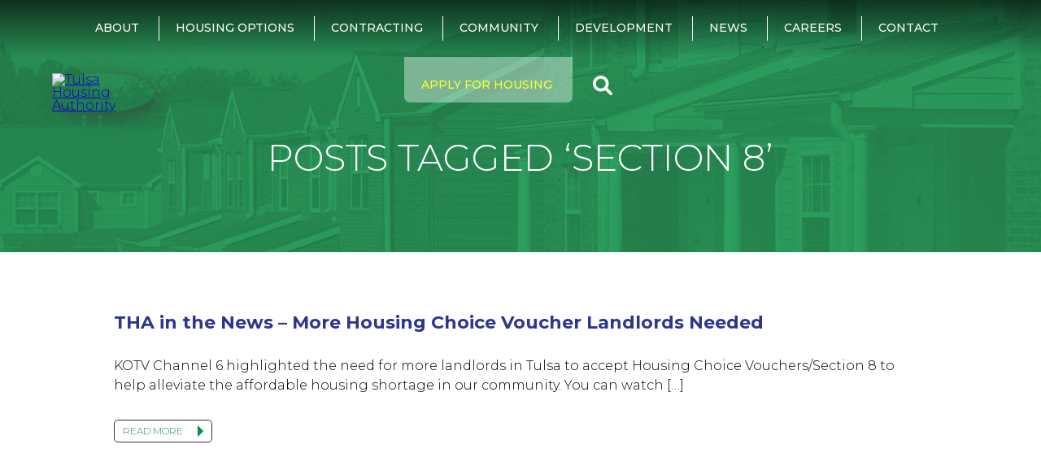

--- FILE ---
content_type: text/html; charset=UTF-8
request_url: https://www.tulsahousing.org/tag/section-8/
body_size: 13906
content:
<!DOCTYPE html>
<html lang="en-US">

<head>
    <!-- Google Tag Manager -->
    <script>(function(w,d,s,l,i){w[l]=w[l]||[];w[l].push({'gtm.start':
    new Date().getTime(),event:'gtm.js'});var f=d.getElementsByTagName(s)[0],
    j=d.createElement(s),dl=l!='dataLayer'?'&l='+l:'';j.async=true;j.src=
    'https://www.googletagmanager.com/gtm.js?id='+i+dl;f.parentNode.insertBefore(j,f);
                                })(window,document,'script','dataLayer','GTM-MTC4X88');</script>
    <!-- End Google Tag Manager -->
	<meta charset="UTF-8" />
	<meta name="google-site-verification" content="KFZV3gGdKMx7unEAAfCCbjejgzmjEvC3GSZlqrt7g-g" />
	<meta http-equiv="Content-Type" content="text/html;charset=utf-8" />
	<meta name="viewport" content="user-scalable=no, width=device-width, initial-scale=1.0, maximum-scale=1.0, minimum-scale=1.0">
		<meta name="theme-color" content="#2c3691">
	
	<link rel="shortcut icon" href="https://www.tulsahousing.org/wp-content/themes/b3-tha/images/favicon.ico?123">
	<link rel="pingback" href="">
		<meta name='robots' content='index, follow, max-image-preview:large, max-snippet:-1, max-video-preview:-1' />
	<style>img:is([sizes="auto" i], [sizes^="auto," i]) { contain-intrinsic-size: 3000px 1500px }</style>
	
	<!-- This site is optimized with the Yoast SEO plugin v24.9 - https://yoast.com/wordpress/plugins/seo/ -->
	<title>section 8 Archives - Tulsa Housing Authority</title>
	<link rel="canonical" href="https://www.tulsahousing.org/tag/section-8/" />
	<meta property="og:locale" content="en_US" />
	<meta property="og:type" content="article" />
	<meta property="og:title" content="section 8 Archives - Tulsa Housing Authority" />
	<meta property="og:url" content="https://www.tulsahousing.org/tag/section-8/" />
	<meta property="og:site_name" content="Tulsa Housing Authority" />
	<meta name="twitter:card" content="summary_large_image" />
	<meta name="twitter:site" content="@TulsaHousing" />
	<script type="application/ld+json" class="yoast-schema-graph">{"@context":"https://schema.org","@graph":[{"@type":"CollectionPage","@id":"https://www.tulsahousing.org/tag/section-8/","url":"https://www.tulsahousing.org/tag/section-8/","name":"section 8 Archives - Tulsa Housing Authority","isPartOf":{"@id":"https://www.tulsahousing.org/#website"},"primaryImageOfPage":{"@id":"https://www.tulsahousing.org/tag/section-8/#primaryimage"},"image":{"@id":"https://www.tulsahousing.org/tag/section-8/#primaryimage"},"thumbnailUrl":"https://www.tulsahousing.org/wp-content/uploads/2022/08/HCV-story.png","breadcrumb":{"@id":"https://www.tulsahousing.org/tag/section-8/#breadcrumb"},"inLanguage":"en-US"},{"@type":"ImageObject","inLanguage":"en-US","@id":"https://www.tulsahousing.org/tag/section-8/#primaryimage","url":"https://www.tulsahousing.org/wp-content/uploads/2022/08/HCV-story.png","contentUrl":"https://www.tulsahousing.org/wp-content/uploads/2022/08/HCV-story.png","width":343,"height":227},{"@type":"BreadcrumbList","@id":"https://www.tulsahousing.org/tag/section-8/#breadcrumb","itemListElement":[{"@type":"ListItem","position":1,"name":"Home","item":"https://www.tulsahousing.org/"},{"@type":"ListItem","position":2,"name":"section 8"}]},{"@type":"WebSite","@id":"https://www.tulsahousing.org/#website","url":"https://www.tulsahousing.org/","name":"Tulsa Housing Authority","description":"","potentialAction":[{"@type":"SearchAction","target":{"@type":"EntryPoint","urlTemplate":"https://www.tulsahousing.org/?s={search_term_string}"},"query-input":{"@type":"PropertyValueSpecification","valueRequired":true,"valueName":"search_term_string"}}],"inLanguage":"en-US"}]}</script>
	<!-- / Yoast SEO plugin. -->


<link rel='dns-prefetch' href='//ajax.googleapis.com' />
<link rel='dns-prefetch' href='//www.googletagmanager.com' />
<link rel='dns-prefetch' href='//cdnjs.cloudflare.com' />
<link rel='dns-prefetch' href='//fonts.googleapis.com' />
<link rel="alternate" type="application/rss+xml" title="Tulsa Housing Authority &raquo; Feed" href="https://www.tulsahousing.org/feed/" />
<link rel="alternate" type="application/rss+xml" title="Tulsa Housing Authority &raquo; Comments Feed" href="https://www.tulsahousing.org/comments/feed/" />
<link rel="alternate" type="text/calendar" title="Tulsa Housing Authority &raquo; iCal Feed" href="https://www.tulsahousing.org/events/?ical=1" />
<link rel="alternate" type="application/rss+xml" title="Tulsa Housing Authority &raquo; section 8 Tag Feed" href="https://www.tulsahousing.org/tag/section-8/feed/" />
<script type="text/javascript">
/* <![CDATA[ */
window._wpemojiSettings = {"baseUrl":"https:\/\/s.w.org\/images\/core\/emoji\/16.0.1\/72x72\/","ext":".png","svgUrl":"https:\/\/s.w.org\/images\/core\/emoji\/16.0.1\/svg\/","svgExt":".svg","source":{"concatemoji":"https:\/\/www.tulsahousing.org\/wp-includes\/js\/wp-emoji-release.min.js?ver=6.8.3"}};
/*! This file is auto-generated */
!function(s,n){var o,i,e;function c(e){try{var t={supportTests:e,timestamp:(new Date).valueOf()};sessionStorage.setItem(o,JSON.stringify(t))}catch(e){}}function p(e,t,n){e.clearRect(0,0,e.canvas.width,e.canvas.height),e.fillText(t,0,0);var t=new Uint32Array(e.getImageData(0,0,e.canvas.width,e.canvas.height).data),a=(e.clearRect(0,0,e.canvas.width,e.canvas.height),e.fillText(n,0,0),new Uint32Array(e.getImageData(0,0,e.canvas.width,e.canvas.height).data));return t.every(function(e,t){return e===a[t]})}function u(e,t){e.clearRect(0,0,e.canvas.width,e.canvas.height),e.fillText(t,0,0);for(var n=e.getImageData(16,16,1,1),a=0;a<n.data.length;a++)if(0!==n.data[a])return!1;return!0}function f(e,t,n,a){switch(t){case"flag":return n(e,"\ud83c\udff3\ufe0f\u200d\u26a7\ufe0f","\ud83c\udff3\ufe0f\u200b\u26a7\ufe0f")?!1:!n(e,"\ud83c\udde8\ud83c\uddf6","\ud83c\udde8\u200b\ud83c\uddf6")&&!n(e,"\ud83c\udff4\udb40\udc67\udb40\udc62\udb40\udc65\udb40\udc6e\udb40\udc67\udb40\udc7f","\ud83c\udff4\u200b\udb40\udc67\u200b\udb40\udc62\u200b\udb40\udc65\u200b\udb40\udc6e\u200b\udb40\udc67\u200b\udb40\udc7f");case"emoji":return!a(e,"\ud83e\udedf")}return!1}function g(e,t,n,a){var r="undefined"!=typeof WorkerGlobalScope&&self instanceof WorkerGlobalScope?new OffscreenCanvas(300,150):s.createElement("canvas"),o=r.getContext("2d",{willReadFrequently:!0}),i=(o.textBaseline="top",o.font="600 32px Arial",{});return e.forEach(function(e){i[e]=t(o,e,n,a)}),i}function t(e){var t=s.createElement("script");t.src=e,t.defer=!0,s.head.appendChild(t)}"undefined"!=typeof Promise&&(o="wpEmojiSettingsSupports",i=["flag","emoji"],n.supports={everything:!0,everythingExceptFlag:!0},e=new Promise(function(e){s.addEventListener("DOMContentLoaded",e,{once:!0})}),new Promise(function(t){var n=function(){try{var e=JSON.parse(sessionStorage.getItem(o));if("object"==typeof e&&"number"==typeof e.timestamp&&(new Date).valueOf()<e.timestamp+604800&&"object"==typeof e.supportTests)return e.supportTests}catch(e){}return null}();if(!n){if("undefined"!=typeof Worker&&"undefined"!=typeof OffscreenCanvas&&"undefined"!=typeof URL&&URL.createObjectURL&&"undefined"!=typeof Blob)try{var e="postMessage("+g.toString()+"("+[JSON.stringify(i),f.toString(),p.toString(),u.toString()].join(",")+"));",a=new Blob([e],{type:"text/javascript"}),r=new Worker(URL.createObjectURL(a),{name:"wpTestEmojiSupports"});return void(r.onmessage=function(e){c(n=e.data),r.terminate(),t(n)})}catch(e){}c(n=g(i,f,p,u))}t(n)}).then(function(e){for(var t in e)n.supports[t]=e[t],n.supports.everything=n.supports.everything&&n.supports[t],"flag"!==t&&(n.supports.everythingExceptFlag=n.supports.everythingExceptFlag&&n.supports[t]);n.supports.everythingExceptFlag=n.supports.everythingExceptFlag&&!n.supports.flag,n.DOMReady=!1,n.readyCallback=function(){n.DOMReady=!0}}).then(function(){return e}).then(function(){var e;n.supports.everything||(n.readyCallback(),(e=n.source||{}).concatemoji?t(e.concatemoji):e.wpemoji&&e.twemoji&&(t(e.twemoji),t(e.wpemoji)))}))}((window,document),window._wpemojiSettings);
/* ]]> */
</script>
<link rel='stylesheet' id='b3ea-title-css' href='https://www.tulsahousing.org/wp-content/plugins/b3-elementor-addons/assets/css/title.css?ver=1768878009' type='text/css' media='' />
<link rel='stylesheet' id='b3ea-simple-modal-css' href='https://www.tulsahousing.org/wp-content/plugins/b3-elementor-addons/assets/css/simple_modal.css?ver=1768878009' type='text/css' media='' />
<style id='wp-emoji-styles-inline-css' type='text/css'>

	img.wp-smiley, img.emoji {
		display: inline !important;
		border: none !important;
		box-shadow: none !important;
		height: 1em !important;
		width: 1em !important;
		margin: 0 0.07em !important;
		vertical-align: -0.1em !important;
		background: none !important;
		padding: 0 !important;
	}
</style>
<link rel='stylesheet' id='wp-block-library-css' href='https://www.tulsahousing.org/wp-includes/css/dist/block-library/style.min.css?ver=6.8.3' type='text/css' media='all' />
<style id='classic-theme-styles-inline-css' type='text/css'>
/*! This file is auto-generated */
.wp-block-button__link{color:#fff;background-color:#32373c;border-radius:9999px;box-shadow:none;text-decoration:none;padding:calc(.667em + 2px) calc(1.333em + 2px);font-size:1.125em}.wp-block-file__button{background:#32373c;color:#fff;text-decoration:none}
</style>
<style id='co-authors-plus-coauthors-style-inline-css' type='text/css'>
.wp-block-co-authors-plus-coauthors.is-layout-flow [class*=wp-block-co-authors-plus]{display:inline}

</style>
<style id='co-authors-plus-avatar-style-inline-css' type='text/css'>
.wp-block-co-authors-plus-avatar :where(img){height:auto;max-width:100%;vertical-align:bottom}.wp-block-co-authors-plus-coauthors.is-layout-flow .wp-block-co-authors-plus-avatar :where(img){vertical-align:middle}.wp-block-co-authors-plus-avatar:is(.alignleft,.alignright){display:table}.wp-block-co-authors-plus-avatar.aligncenter{display:table;margin-inline:auto}

</style>
<style id='co-authors-plus-image-style-inline-css' type='text/css'>
.wp-block-co-authors-plus-image{margin-bottom:0}.wp-block-co-authors-plus-image :where(img){height:auto;max-width:100%;vertical-align:bottom}.wp-block-co-authors-plus-coauthors.is-layout-flow .wp-block-co-authors-plus-image :where(img){vertical-align:middle}.wp-block-co-authors-plus-image:is(.alignfull,.alignwide) :where(img){width:100%}.wp-block-co-authors-plus-image:is(.alignleft,.alignright){display:table}.wp-block-co-authors-plus-image.aligncenter{display:table;margin-inline:auto}

</style>
<style id='global-styles-inline-css' type='text/css'>
:root{--wp--preset--aspect-ratio--square: 1;--wp--preset--aspect-ratio--4-3: 4/3;--wp--preset--aspect-ratio--3-4: 3/4;--wp--preset--aspect-ratio--3-2: 3/2;--wp--preset--aspect-ratio--2-3: 2/3;--wp--preset--aspect-ratio--16-9: 16/9;--wp--preset--aspect-ratio--9-16: 9/16;--wp--preset--color--black: #000000;--wp--preset--color--cyan-bluish-gray: #abb8c3;--wp--preset--color--white: #ffffff;--wp--preset--color--pale-pink: #f78da7;--wp--preset--color--vivid-red: #cf2e2e;--wp--preset--color--luminous-vivid-orange: #ff6900;--wp--preset--color--luminous-vivid-amber: #fcb900;--wp--preset--color--light-green-cyan: #7bdcb5;--wp--preset--color--vivid-green-cyan: #00d084;--wp--preset--color--pale-cyan-blue: #8ed1fc;--wp--preset--color--vivid-cyan-blue: #0693e3;--wp--preset--color--vivid-purple: #9b51e0;--wp--preset--gradient--vivid-cyan-blue-to-vivid-purple: linear-gradient(135deg,rgba(6,147,227,1) 0%,rgb(155,81,224) 100%);--wp--preset--gradient--light-green-cyan-to-vivid-green-cyan: linear-gradient(135deg,rgb(122,220,180) 0%,rgb(0,208,130) 100%);--wp--preset--gradient--luminous-vivid-amber-to-luminous-vivid-orange: linear-gradient(135deg,rgba(252,185,0,1) 0%,rgba(255,105,0,1) 100%);--wp--preset--gradient--luminous-vivid-orange-to-vivid-red: linear-gradient(135deg,rgba(255,105,0,1) 0%,rgb(207,46,46) 100%);--wp--preset--gradient--very-light-gray-to-cyan-bluish-gray: linear-gradient(135deg,rgb(238,238,238) 0%,rgb(169,184,195) 100%);--wp--preset--gradient--cool-to-warm-spectrum: linear-gradient(135deg,rgb(74,234,220) 0%,rgb(151,120,209) 20%,rgb(207,42,186) 40%,rgb(238,44,130) 60%,rgb(251,105,98) 80%,rgb(254,248,76) 100%);--wp--preset--gradient--blush-light-purple: linear-gradient(135deg,rgb(255,206,236) 0%,rgb(152,150,240) 100%);--wp--preset--gradient--blush-bordeaux: linear-gradient(135deg,rgb(254,205,165) 0%,rgb(254,45,45) 50%,rgb(107,0,62) 100%);--wp--preset--gradient--luminous-dusk: linear-gradient(135deg,rgb(255,203,112) 0%,rgb(199,81,192) 50%,rgb(65,88,208) 100%);--wp--preset--gradient--pale-ocean: linear-gradient(135deg,rgb(255,245,203) 0%,rgb(182,227,212) 50%,rgb(51,167,181) 100%);--wp--preset--gradient--electric-grass: linear-gradient(135deg,rgb(202,248,128) 0%,rgb(113,206,126) 100%);--wp--preset--gradient--midnight: linear-gradient(135deg,rgb(2,3,129) 0%,rgb(40,116,252) 100%);--wp--preset--font-size--small: 13px;--wp--preset--font-size--medium: 20px;--wp--preset--font-size--large: 36px;--wp--preset--font-size--x-large: 42px;--wp--preset--spacing--20: 0.44rem;--wp--preset--spacing--30: 0.67rem;--wp--preset--spacing--40: 1rem;--wp--preset--spacing--50: 1.5rem;--wp--preset--spacing--60: 2.25rem;--wp--preset--spacing--70: 3.38rem;--wp--preset--spacing--80: 5.06rem;--wp--preset--shadow--natural: 6px 6px 9px rgba(0, 0, 0, 0.2);--wp--preset--shadow--deep: 12px 12px 50px rgba(0, 0, 0, 0.4);--wp--preset--shadow--sharp: 6px 6px 0px rgba(0, 0, 0, 0.2);--wp--preset--shadow--outlined: 6px 6px 0px -3px rgba(255, 255, 255, 1), 6px 6px rgba(0, 0, 0, 1);--wp--preset--shadow--crisp: 6px 6px 0px rgba(0, 0, 0, 1);}:where(.is-layout-flex){gap: 0.5em;}:where(.is-layout-grid){gap: 0.5em;}body .is-layout-flex{display: flex;}.is-layout-flex{flex-wrap: wrap;align-items: center;}.is-layout-flex > :is(*, div){margin: 0;}body .is-layout-grid{display: grid;}.is-layout-grid > :is(*, div){margin: 0;}:where(.wp-block-columns.is-layout-flex){gap: 2em;}:where(.wp-block-columns.is-layout-grid){gap: 2em;}:where(.wp-block-post-template.is-layout-flex){gap: 1.25em;}:where(.wp-block-post-template.is-layout-grid){gap: 1.25em;}.has-black-color{color: var(--wp--preset--color--black) !important;}.has-cyan-bluish-gray-color{color: var(--wp--preset--color--cyan-bluish-gray) !important;}.has-white-color{color: var(--wp--preset--color--white) !important;}.has-pale-pink-color{color: var(--wp--preset--color--pale-pink) !important;}.has-vivid-red-color{color: var(--wp--preset--color--vivid-red) !important;}.has-luminous-vivid-orange-color{color: var(--wp--preset--color--luminous-vivid-orange) !important;}.has-luminous-vivid-amber-color{color: var(--wp--preset--color--luminous-vivid-amber) !important;}.has-light-green-cyan-color{color: var(--wp--preset--color--light-green-cyan) !important;}.has-vivid-green-cyan-color{color: var(--wp--preset--color--vivid-green-cyan) !important;}.has-pale-cyan-blue-color{color: var(--wp--preset--color--pale-cyan-blue) !important;}.has-vivid-cyan-blue-color{color: var(--wp--preset--color--vivid-cyan-blue) !important;}.has-vivid-purple-color{color: var(--wp--preset--color--vivid-purple) !important;}.has-black-background-color{background-color: var(--wp--preset--color--black) !important;}.has-cyan-bluish-gray-background-color{background-color: var(--wp--preset--color--cyan-bluish-gray) !important;}.has-white-background-color{background-color: var(--wp--preset--color--white) !important;}.has-pale-pink-background-color{background-color: var(--wp--preset--color--pale-pink) !important;}.has-vivid-red-background-color{background-color: var(--wp--preset--color--vivid-red) !important;}.has-luminous-vivid-orange-background-color{background-color: var(--wp--preset--color--luminous-vivid-orange) !important;}.has-luminous-vivid-amber-background-color{background-color: var(--wp--preset--color--luminous-vivid-amber) !important;}.has-light-green-cyan-background-color{background-color: var(--wp--preset--color--light-green-cyan) !important;}.has-vivid-green-cyan-background-color{background-color: var(--wp--preset--color--vivid-green-cyan) !important;}.has-pale-cyan-blue-background-color{background-color: var(--wp--preset--color--pale-cyan-blue) !important;}.has-vivid-cyan-blue-background-color{background-color: var(--wp--preset--color--vivid-cyan-blue) !important;}.has-vivid-purple-background-color{background-color: var(--wp--preset--color--vivid-purple) !important;}.has-black-border-color{border-color: var(--wp--preset--color--black) !important;}.has-cyan-bluish-gray-border-color{border-color: var(--wp--preset--color--cyan-bluish-gray) !important;}.has-white-border-color{border-color: var(--wp--preset--color--white) !important;}.has-pale-pink-border-color{border-color: var(--wp--preset--color--pale-pink) !important;}.has-vivid-red-border-color{border-color: var(--wp--preset--color--vivid-red) !important;}.has-luminous-vivid-orange-border-color{border-color: var(--wp--preset--color--luminous-vivid-orange) !important;}.has-luminous-vivid-amber-border-color{border-color: var(--wp--preset--color--luminous-vivid-amber) !important;}.has-light-green-cyan-border-color{border-color: var(--wp--preset--color--light-green-cyan) !important;}.has-vivid-green-cyan-border-color{border-color: var(--wp--preset--color--vivid-green-cyan) !important;}.has-pale-cyan-blue-border-color{border-color: var(--wp--preset--color--pale-cyan-blue) !important;}.has-vivid-cyan-blue-border-color{border-color: var(--wp--preset--color--vivid-cyan-blue) !important;}.has-vivid-purple-border-color{border-color: var(--wp--preset--color--vivid-purple) !important;}.has-vivid-cyan-blue-to-vivid-purple-gradient-background{background: var(--wp--preset--gradient--vivid-cyan-blue-to-vivid-purple) !important;}.has-light-green-cyan-to-vivid-green-cyan-gradient-background{background: var(--wp--preset--gradient--light-green-cyan-to-vivid-green-cyan) !important;}.has-luminous-vivid-amber-to-luminous-vivid-orange-gradient-background{background: var(--wp--preset--gradient--luminous-vivid-amber-to-luminous-vivid-orange) !important;}.has-luminous-vivid-orange-to-vivid-red-gradient-background{background: var(--wp--preset--gradient--luminous-vivid-orange-to-vivid-red) !important;}.has-very-light-gray-to-cyan-bluish-gray-gradient-background{background: var(--wp--preset--gradient--very-light-gray-to-cyan-bluish-gray) !important;}.has-cool-to-warm-spectrum-gradient-background{background: var(--wp--preset--gradient--cool-to-warm-spectrum) !important;}.has-blush-light-purple-gradient-background{background: var(--wp--preset--gradient--blush-light-purple) !important;}.has-blush-bordeaux-gradient-background{background: var(--wp--preset--gradient--blush-bordeaux) !important;}.has-luminous-dusk-gradient-background{background: var(--wp--preset--gradient--luminous-dusk) !important;}.has-pale-ocean-gradient-background{background: var(--wp--preset--gradient--pale-ocean) !important;}.has-electric-grass-gradient-background{background: var(--wp--preset--gradient--electric-grass) !important;}.has-midnight-gradient-background{background: var(--wp--preset--gradient--midnight) !important;}.has-small-font-size{font-size: var(--wp--preset--font-size--small) !important;}.has-medium-font-size{font-size: var(--wp--preset--font-size--medium) !important;}.has-large-font-size{font-size: var(--wp--preset--font-size--large) !important;}.has-x-large-font-size{font-size: var(--wp--preset--font-size--x-large) !important;}
:where(.wp-block-post-template.is-layout-flex){gap: 1.25em;}:where(.wp-block-post-template.is-layout-grid){gap: 1.25em;}
:where(.wp-block-columns.is-layout-flex){gap: 2em;}:where(.wp-block-columns.is-layout-grid){gap: 2em;}
:root :where(.wp-block-pullquote){font-size: 1.5em;line-height: 1.6;}
</style>
<link rel='stylesheet' id='powertip-css' href='https://www.tulsahousing.org/wp-content/plugins/devvn-image-hotspot/frontend/css/jquery.powertip.min.css?ver=1.2.0' type='text/css' media='all' />
<link rel='stylesheet' id='maps-points-css' href='https://www.tulsahousing.org/wp-content/plugins/devvn-image-hotspot/frontend/css/maps_points.css?ver=1.2.8' type='text/css' media='all' />
<link rel='stylesheet' id='tribe-events-v2-single-skeleton-css' href='https://www.tulsahousing.org/wp-content/plugins/the-events-calendar/src/resources/css/tribe-events-single-skeleton.min.css?ver=6.11.2' type='text/css' media='all' />
<link rel='stylesheet' id='tribe-events-v2-single-skeleton-full-css' href='https://www.tulsahousing.org/wp-content/plugins/the-events-calendar/src/resources/css/tribe-events-single-full.min.css?ver=6.11.2' type='text/css' media='all' />
<link rel='stylesheet' id='tec-events-elementor-widgets-base-styles-css' href='https://www.tulsahousing.org/wp-content/plugins/the-events-calendar/src/resources/css/integrations/plugins/elementor/widgets/widget-base.min.css?ver=6.11.2' type='text/css' media='all' />
<link rel='stylesheet' id='cl_fontawesome-css' href='//cdnjs.cloudflare.com/ajax/libs/font-awesome/6.1.1/css/all.min.css?ver=6.8.3' type='text/css' media='all' />
<link rel='stylesheet' id='reset-css' href='https://www.tulsahousing.org/wp-content/themes/b3-tha/css/reset.css?ver=1.1' type='text/css' media='' />
<link rel='stylesheet' id='google-fonts-css' href='//fonts.googleapis.com/css?family=Montserrat%3A300%2C300i%2C500%2C500i%2C700%2C700i&#038;ver=1' type='text/css' media='' />
<link rel='stylesheet' id='animations-css' href='https://www.tulsahousing.org/wp-content/themes/b3-tha/css/animations.css?ver=1768878009' type='text/css' media='' />
<link rel='stylesheet' id='shadowbox-css-css' href='https://www.tulsahousing.org/wp-content/themes/b3-tha/js/shadowbox/shadowbox.css?ver=1.1' type='text/css' media='' />
<link rel='stylesheet' id='fonts-css' href='https://www.tulsahousing.org/wp-content/themes/b3-tha/css/fonts.css?ver=1' type='text/css' media='' />
<link rel='stylesheet' id='slick-css' href='https://www.tulsahousing.org/wp-content/themes/b3-tha/css/slick.css?ver=1' type='text/css' media='' />
<link rel='stylesheet' id='aos-css' href='https://www.tulsahousing.org/wp-content/themes/b3-tha/css/aos.css?ver=1' type='text/css' media='' />
<link rel='stylesheet' id='homepage-css' href='https://www.tulsahousing.org/wp-content/themes/b3-tha/css/homepage.css?ver=1' type='text/css' media='' />
<link rel='stylesheet' id='flexible-css' href='https://www.tulsahousing.org/wp-content/themes/b3-tha/css/flexible.css?ver=1' type='text/css' media='' />
<link rel='stylesheet' id='style-css' href='https://www.tulsahousing.org/wp-content/themes/b3-tha/style.css?ver=1768878009' type='text/css' media='' />
<link rel='stylesheet' id='mobile-css' href='https://www.tulsahousing.org/wp-content/themes/b3-tha/css/mobile.css?ver=1768878009' type='text/css' media='screen and (max-width:1000px)' />
<link rel='stylesheet' id='elementor-frontend-css' href='https://www.tulsahousing.org/wp-content/plugins/elementor/assets/css/frontend.min.css?ver=3.28.4' type='text/css' media='all' />
<link rel='stylesheet' id='eael-general-css' href='https://www.tulsahousing.org/wp-content/plugins/essential-addons-for-elementor-lite/assets/front-end/css/view/general.min.css?ver=6.1.11' type='text/css' media='all' />
<script type="text/javascript" src="https://www.tulsahousing.org/wp-content/plugins/svg-support/vendor/DOMPurify/DOMPurify.min.js?ver=2.5.8" id="bodhi-dompurify-library-js"></script>
<script type="text/javascript" src="//ajax.googleapis.com/ajax/libs/jquery/1.12.4/jquery.min.js?ver=6.8.3" id="jquery-js"></script>
<script type="text/javascript" src="//www.tulsahousing.org/wp-content/plugins/revslider/sr6/assets/js/rbtools.min.js?ver=6.7.25" async id="tp-tools-js"></script>
<script type="text/javascript" src="//www.tulsahousing.org/wp-content/plugins/revslider/sr6/assets/js/rs6.min.js?ver=6.7.25" async id="revmin-js"></script>
<script type="text/javascript" id="bodhi_svg_inline-js-extra">
/* <![CDATA[ */
var svgSettings = {"skipNested":""};
/* ]]> */
</script>
<script type="text/javascript" src="https://www.tulsahousing.org/wp-content/plugins/svg-support/js/min/svgs-inline-min.js" id="bodhi_svg_inline-js"></script>
<script type="text/javascript" id="bodhi_svg_inline-js-after">
/* <![CDATA[ */
cssTarget={"Bodhi":"img.style-svg","ForceInlineSVG":"style-svg"};ForceInlineSVGActive="false";frontSanitizationEnabled="on";
/* ]]> */
</script>

<!-- Google tag (gtag.js) snippet added by Site Kit -->
<!-- Google Analytics snippet added by Site Kit -->
<script type="text/javascript" src="https://www.googletagmanager.com/gtag/js?id=GT-KFH6SD4X" id="google_gtagjs-js" async></script>
<script type="text/javascript" id="google_gtagjs-js-after">
/* <![CDATA[ */
window.dataLayer = window.dataLayer || [];function gtag(){dataLayer.push(arguments);}
gtag("set","linker",{"domains":["www.tulsahousing.org"]});
gtag("js", new Date());
gtag("set", "developer_id.dZTNiMT", true);
gtag("config", "GT-KFH6SD4X");
 window._googlesitekit = window._googlesitekit || {}; window._googlesitekit.throttledEvents = []; window._googlesitekit.gtagEvent = (name, data) => { var key = JSON.stringify( { name, data } ); if ( !! window._googlesitekit.throttledEvents[ key ] ) { return; } window._googlesitekit.throttledEvents[ key ] = true; setTimeout( () => { delete window._googlesitekit.throttledEvents[ key ]; }, 5 ); gtag( "event", name, { ...data, event_source: "site-kit" } ); }; 
/* ]]> */
</script>
<link rel="https://api.w.org/" href="https://www.tulsahousing.org/wp-json/" /><link rel="alternate" title="JSON" type="application/json" href="https://www.tulsahousing.org/wp-json/wp/v2/tags/66" /><meta name="generator" content="Site Kit by Google 1.170.0" /><!-- organization Schema optimized by Schema Pro --><script type="application/ld+json">{"@context":"https:\/\/schema.org","@type":"GovernmentOrganization","name":"Tulsa Housing Authority","url":"https:\/\/www.tulsahousing.org","logo":{"@type":"ImageObject","url":"https:\/\/www.tulsahousing.org\/wp-content\/uploads\/2017\/10\/logo.png","width":250,"height":250},"sameAs":["https:\/\/www.facebook.com\/tulsahousing.org","http:\/\/twitter.com\/TulsaHousing","https:\/\/www.instagram.com\/tulsahousingauthority\/","https:\/\/www.youtube.com\/channel\/UCCfaHAA8brD_gqMZyUgRH4w"]}</script><!-- / organization Schema optimized by Schema Pro --><!-- site-navigation-element Schema optimized by Schema Pro --><script type="application/ld+json">{"@context":"https:\/\/schema.org","@graph":[{"@context":"https:\/\/schema.org","@type":"SiteNavigationElement","id":"site-navigation","name":"About","url":"https:\/\/www.tulsahousing.org\/about\/"},{"@context":"https:\/\/schema.org","@type":"SiteNavigationElement","id":"site-navigation","name":"Annual Reports","url":"https:\/\/www.tulsahousing.org\/tha-annual-reports\/"},{"@context":"https:\/\/schema.org","@type":"SiteNavigationElement","id":"site-navigation","name":"Board","url":"https:\/\/www.tulsahousing.org\/about\/board\/"},{"@context":"https:\/\/schema.org","@type":"SiteNavigationElement","id":"site-navigation","name":"Departments","url":"https:\/\/www.tulsahousing.org\/about\/departments\/"},{"@context":"https:\/\/schema.org","@type":"SiteNavigationElement","id":"site-navigation","name":"Leadership","url":"https:\/\/www.tulsahousing.org\/about\/leadership\/"},{"@context":"https:\/\/schema.org","@type":"SiteNavigationElement","id":"site-navigation","name":"News and Updates","url":"https:\/\/www.tulsahousing.org\/about\/media\/"},{"@context":"https:\/\/schema.org","@type":"SiteNavigationElement","id":"site-navigation","name":"Housing Options","url":"https:\/\/www.tulsahousing.org\/housing\/"},{"@context":"https:\/\/schema.org","@type":"SiteNavigationElement","id":"site-navigation","name":"Find the Right Housing for You","url":"https:\/\/www.tulsahousing.org\/housing\/find-the-right-housing-for-you\/"},{"@context":"https:\/\/schema.org","@type":"SiteNavigationElement","id":"site-navigation","name":"Tulsa Housing Authority Properties","url":"https:\/\/www.tulsahousing.org\/housing\/tulsa-housing-authority-properties\/"},{"@context":"https:\/\/schema.org","@type":"SiteNavigationElement","id":"site-navigation","name":"Other Properties","url":"https:\/\/www.tulsahousing.org\/housing\/other-properties\/"},{"@context":"https:\/\/schema.org","@type":"SiteNavigationElement","id":"site-navigation","name":"Voucher Programs","url":"https:\/\/www.tulsahousing.org\/housing\/voucher-programs\/"},{"@context":"https:\/\/schema.org","@type":"SiteNavigationElement","id":"site-navigation","name":"Contracting","url":"https:\/\/www.tulsahousing.org\/contracting\/"},{"@context":"https:\/\/schema.org","@type":"SiteNavigationElement","id":"site-navigation","name":"RFPs","url":"https:\/\/www.tulsahousing.org\/contracting\/rfps\/"},{"@context":"https:\/\/schema.org","@type":"SiteNavigationElement","id":"site-navigation","name":"Submit An RFP Question","url":"https:\/\/www.tulsahousing.org\/contracting\/questions-answers\/"},{"@context":"https:\/\/schema.org","@type":"SiteNavigationElement","id":"site-navigation","name":"Section 3","url":"https:\/\/www.tulsahousing.org\/development\/section-3\/"},{"@context":"https:\/\/schema.org","@type":"SiteNavigationElement","id":"site-navigation","name":"Community","url":"https:\/\/www.tulsahousing.org\/community\/"},{"@context":"https:\/\/schema.org","@type":"SiteNavigationElement","id":"site-navigation","name":"Family Self-Sufficiency (FSS) Program","url":"https:\/\/www.tulsahousing.org\/community\/fss\/"},{"@context":"https:\/\/schema.org","@type":"SiteNavigationElement","id":"site-navigation","name":"Building Our Tomorrow Microgrant","url":"https:\/\/www.tulsahousing.org\/community\/building-our-tomorrow-microgrant\/"},{"@context":"https:\/\/schema.org","@type":"SiteNavigationElement","id":"site-navigation","name":"Service Coordinators","url":"https:\/\/www.tulsahousing.org\/community\/service-coordinators\/"},{"@context":"https:\/\/schema.org","@type":"SiteNavigationElement","id":"site-navigation","name":"Resource Rec Centers","url":"https:\/\/www.tulsahousing.org\/community\/resource-rec-centers\/"},{"@context":"https:\/\/schema.org","@type":"SiteNavigationElement","id":"site-navigation","name":"Development","url":"\/development\/"},{"@context":"https:\/\/schema.org","@type":"SiteNavigationElement","id":"site-navigation","name":"Rental Assistance Demonstration (RAD)","url":"https:\/\/www.tulsahousing.org\/development\/rental-assistance-demonstration-rad\/"},{"@context":"https:\/\/schema.org","@type":"SiteNavigationElement","id":"site-navigation","name":"News","url":"https:\/\/www.tulsahousing.org\/about\/media\/"},{"@context":"https:\/\/schema.org","@type":"SiteNavigationElement","id":"site-navigation","name":"Blog","url":"https:\/\/tulsahousing.blog\/#new_tab"},{"@context":"https:\/\/schema.org","@type":"SiteNavigationElement","id":"site-navigation","name":"Careers","url":"https:\/\/www.tulsahousing.org\/careers\/"},{"@context":"https:\/\/schema.org","@type":"SiteNavigationElement","id":"site-navigation","name":"Contact","url":"https:\/\/www.tulsahousing.org\/contact\/"},{"@context":"https:\/\/schema.org","@type":"SiteNavigationElement","id":"site-navigation","name":"THA Site Location Map","url":"https:\/\/www.tulsahousing.org\/contact\/tha-site-location-map\/"},{"@context":"https:\/\/schema.org","@type":"SiteNavigationElement","id":"site-navigation","name":"Report Fraud &#038; Drug Activity","url":"https:\/\/www.tulsahousing.org\/contact\/report-fraud\/"},{"@context":"https:\/\/schema.org","@type":"SiteNavigationElement","id":"site-navigation","name":"Apply For Housing","url":"https:\/\/www.tulsahousing.org\/applyforhousing\/"},{"@context":"https:\/\/schema.org","@type":"SiteNavigationElement","id":"site-navigation","name":"Site Search","url":"#"}]}</script><!-- / site-navigation-element Schema optimized by Schema Pro --><!-- breadcrumb Schema optimized by Schema Pro --><script type="application/ld+json">{"@context":"https:\/\/schema.org","@type":"BreadcrumbList","itemListElement":[{"@type":"ListItem","position":1,"item":{"@id":"https:\/\/www.tulsahousing.org\/","name":"Home"}},{"@type":"ListItem","position":2,"item":{"@id":"http:\/\/www.tulsahousing.org\/tag\/section-8\/","name":"section 8"}}]}</script><!-- / breadcrumb Schema optimized by Schema Pro --><meta name="tec-api-version" content="v1"><meta name="tec-api-origin" content="https://www.tulsahousing.org"><link rel="alternate" href="https://www.tulsahousing.org/wp-json/tribe/events/v1/events/?tags=section-8" /><meta name="google-site-verification" content="NciQdwqOYxJJUP9HGWyrDBRTD401HFWpsgqKkwOVTpw"><meta name="generator" content="Elementor 3.28.4; features: additional_custom_breakpoints, e_local_google_fonts; settings: css_print_method-external, google_font-enabled, font_display-auto">
<style type="text/css">.recentcomments a{display:inline !important;padding:0 !important;margin:0 !important;}</style>			<style>
				.e-con.e-parent:nth-of-type(n+4):not(.e-lazyloaded):not(.e-no-lazyload),
				.e-con.e-parent:nth-of-type(n+4):not(.e-lazyloaded):not(.e-no-lazyload) * {
					background-image: none !important;
				}
				@media screen and (max-height: 1024px) {
					.e-con.e-parent:nth-of-type(n+3):not(.e-lazyloaded):not(.e-no-lazyload),
					.e-con.e-parent:nth-of-type(n+3):not(.e-lazyloaded):not(.e-no-lazyload) * {
						background-image: none !important;
					}
				}
				@media screen and (max-height: 640px) {
					.e-con.e-parent:nth-of-type(n+2):not(.e-lazyloaded):not(.e-no-lazyload),
					.e-con.e-parent:nth-of-type(n+2):not(.e-lazyloaded):not(.e-no-lazyload) * {
						background-image: none !important;
					}
				}
			</style>
			<meta name="generator" content="Powered by Slider Revolution 6.7.25 - responsive, Mobile-Friendly Slider Plugin for WordPress with comfortable drag and drop interface." />
<script>function setREVStartSize(e){
			//window.requestAnimationFrame(function() {
				window.RSIW = window.RSIW===undefined ? window.innerWidth : window.RSIW;
				window.RSIH = window.RSIH===undefined ? window.innerHeight : window.RSIH;
				try {
					var pw = document.getElementById(e.c).parentNode.offsetWidth,
						newh;
					pw = pw===0 || isNaN(pw) || (e.l=="fullwidth" || e.layout=="fullwidth") ? window.RSIW : pw;
					e.tabw = e.tabw===undefined ? 0 : parseInt(e.tabw);
					e.thumbw = e.thumbw===undefined ? 0 : parseInt(e.thumbw);
					e.tabh = e.tabh===undefined ? 0 : parseInt(e.tabh);
					e.thumbh = e.thumbh===undefined ? 0 : parseInt(e.thumbh);
					e.tabhide = e.tabhide===undefined ? 0 : parseInt(e.tabhide);
					e.thumbhide = e.thumbhide===undefined ? 0 : parseInt(e.thumbhide);
					e.mh = e.mh===undefined || e.mh=="" || e.mh==="auto" ? 0 : parseInt(e.mh,0);
					if(e.layout==="fullscreen" || e.l==="fullscreen")
						newh = Math.max(e.mh,window.RSIH);
					else{
						e.gw = Array.isArray(e.gw) ? e.gw : [e.gw];
						for (var i in e.rl) if (e.gw[i]===undefined || e.gw[i]===0) e.gw[i] = e.gw[i-1];
						e.gh = e.el===undefined || e.el==="" || (Array.isArray(e.el) && e.el.length==0)? e.gh : e.el;
						e.gh = Array.isArray(e.gh) ? e.gh : [e.gh];
						for (var i in e.rl) if (e.gh[i]===undefined || e.gh[i]===0) e.gh[i] = e.gh[i-1];
											
						var nl = new Array(e.rl.length),
							ix = 0,
							sl;
						e.tabw = e.tabhide>=pw ? 0 : e.tabw;
						e.thumbw = e.thumbhide>=pw ? 0 : e.thumbw;
						e.tabh = e.tabhide>=pw ? 0 : e.tabh;
						e.thumbh = e.thumbhide>=pw ? 0 : e.thumbh;
						for (var i in e.rl) nl[i] = e.rl[i]<window.RSIW ? 0 : e.rl[i];
						sl = nl[0];
						for (var i in nl) if (sl>nl[i] && nl[i]>0) { sl = nl[i]; ix=i;}
						var m = pw>(e.gw[ix]+e.tabw+e.thumbw) ? 1 : (pw-(e.tabw+e.thumbw)) / (e.gw[ix]);
						newh =  (e.gh[ix] * m) + (e.tabh + e.thumbh);
					}
					var el = document.getElementById(e.c);
					if (el!==null && el) el.style.height = newh+"px";
					el = document.getElementById(e.c+"_wrapper");
					if (el!==null && el) {
						el.style.height = newh+"px";
						el.style.display = "block";
					}
				} catch(e){
					console.log("Failure at Presize of Slider:" + e)
				}
			//});
		  };</script>
<style id="sccss">/* Enter Your Custom CSS Here */

.page-id-8159 {
		background: #2d348c !important;
}

.financials-section table { 
    border-collapse: separate; 
    border-spacing: 0 10px; 
    margin-top: 0px; /* correct offset on first border spacing if desired */
}

.financials-section td:first-child {
    border-top-left-radius: 30px; 
    border-bottom-left-radius: 30px;
}
.financials-section td:last-child {
    border-bottom-right-radius: 30px; 
    border-top-right-radius: 30px; 
}

.financials-section .eael-data-table td {
  padding-top:15px !important;
  padding-bottom:15px !important;
}

.financials-section .eael-data-table td:first-child {
  padding-left:25px !important;
}

/* 2024 ANNUAL REPORT */

/* Laptop Breakpoint */
@media screen and (max-width: 1240px) and (min-width: 1024px) {
	.b3-2024-counter .elementor-counter .elementor-counter-number-wrapper {
		font-size: 54px !important;
	}
		
		.b3-2024-counter.b3-2024-riverwest .elementor-counter .elementor-counter-number-wrapper {
		font-size: 40px !important;
	}
}
</style>
<!-- Google tag (gtag.js) -->
<script async src="https://www.googletagmanager.com/gtag/js?id=G-RERG86VR03"></script>
<script>
  window.dataLayer = window.dataLayer || [];
  function gtag(){dataLayer.push(arguments);}
  gtag('js', new Date());

  gtag('config', 'G-RERG86VR03');
</script>
	<!-- Global site tag (gtag.js) - Google Analytics -->
	<script async src="https://www.googletagmanager.com/gtag/js?id=UA-108392068-1"></script>
	<script>
	  window.dataLayer = window.dataLayer || [];
	  function gtag(){dataLayer.push(arguments);}
	  gtag('js', new Date());

	  gtag('config', 'UA-108392068-1');
	</script>

	<!-- Accessibility -->
	<script type="text/javascript">
		 var _monsido = _monsido || [];
				 _monsido.push(['_setDomainToken', '7ugCo_oIool9qFuVQfL2xw']);
				 _monsido.push(['_withStatistics', 'false']);
		 var _monsido_page_assist_theme = "white";
		 var _monsido_page_assist_direction = "left";
		 var _monsido_skip_to_pageassist = true;
 </script>
 <script async src="//cdn.monsido.com/tool/javascripts/monsido.js"></script>
 <script async src="//cdn.monsido.com/page-assist/mon-page-assist.js"></script>

<link rel='stylesheet' id='rs-plugin-settings-css' href='//www.tulsahousing.org/wp-content/plugins/revslider/sr6/assets/css/rs6.css?ver=6.7.25' type='text/css' media='all' />
<style id='rs-plugin-settings-inline-css' type='text/css'>
#rs-demo-id {}
</style>
</head>

<body class="archive tag tag-section-8 tag-66 wp-theme-b3-tha wp-schema-pro-1.2.0 tribe-no-js page-template-tha-theme elementor-default elementor-kit-4884">
<!-- Google Tag Manager (noscript) -->
    <noscript><iframe src="https://www.googletagmanager.com/ns.html?id=GTM-MTC4X88"
    height="0" width="0" style="display:none;visibility:hidden"></iframe></noscript>
<!-- End Google Tag Manager (noscript) -->
<!-- Griffin Retargeting Pixel -->
    <script src ="https://linkprotect.cudasvc.com/url?a=https%3a%2f%2fcdn01.basis.net%2fassets%2fup.js%3fum%3d1&c=E,1,FwVCqc5NpnNC02LSdPJQj7_72tWpU1-TamCdg-ikYdKqyhY5gtack727Z8VDymvtROidgW5VdHsTIQOvSIJXuDtt2VNee-P2eA_oWi1hDSKTZZqs0TY,&typo=1"></script>

<script type="text/javascript">

	cntrUpTag.track('cntrData', '94efb40560fe32bf');

</script>
<!-- End Griffin Retargeting Pixel -->    
<header class="page">
	<div id="main-menu" class="clearfix">
		<div class="menu-main-menu-container"><ul id="menu-main-menu" class="menu"><li id="menu-item-50" class="menu-item menu-item-type-post_type menu-item-object-page menu-item-has-children menu-item-50"><a href="https://www.tulsahousing.org/about/">About</a>
<ul class="sub-menu">
	<li id="menu-item-9146" class="menu-item menu-item-type-post_type menu-item-object-page menu-item-9146"><a href="https://www.tulsahousing.org/tha-annual-reports/">Annual Reports</a></li>
	<li id="menu-item-51" class="menu-item menu-item-type-post_type menu-item-object-page menu-item-51"><a href="https://www.tulsahousing.org/about/board/">Board</a></li>
	<li id="menu-item-52" class="menu-item menu-item-type-post_type menu-item-object-page menu-item-52"><a href="https://www.tulsahousing.org/about/departments/">Departments</a></li>
	<li id="menu-item-53" class="menu-item menu-item-type-post_type menu-item-object-page menu-item-53"><a href="https://www.tulsahousing.org/about/leadership/">Leadership</a></li>
	<li id="menu-item-69" class="menu-item menu-item-type-post_type menu-item-object-page menu-item-69"><a href="https://www.tulsahousing.org/about/media/">News and Updates</a></li>
</ul>
</li>
<li id="menu-item-7954" class="menu-item menu-item-type-post_type menu-item-object-page menu-item-has-children menu-item-7954"><a href="https://www.tulsahousing.org/housing/">Housing Options</a>
<ul class="sub-menu">
	<li id="menu-item-7958" class="menu-item menu-item-type-post_type menu-item-object-page menu-item-7958"><a href="https://www.tulsahousing.org/housing/find-the-right-housing-for-you/">Find the Right Housing for You</a></li>
	<li id="menu-item-7957" class="menu-item menu-item-type-post_type menu-item-object-page menu-item-7957"><a href="https://www.tulsahousing.org/housing/tulsa-housing-authority-properties/">Tulsa Housing Authority Properties</a></li>
	<li id="menu-item-7956" class="menu-item menu-item-type-post_type menu-item-object-page menu-item-7956"><a href="https://www.tulsahousing.org/housing/other-properties/">Other Properties</a></li>
	<li id="menu-item-7955" class="menu-item menu-item-type-post_type menu-item-object-page menu-item-7955"><a href="https://www.tulsahousing.org/housing/voucher-programs/">Voucher Programs</a></li>
</ul>
</li>
<li id="menu-item-61" class="menu-item menu-item-type-post_type menu-item-object-page menu-item-has-children menu-item-61"><a href="https://www.tulsahousing.org/contracting/">Contracting</a>
<ul class="sub-menu">
	<li id="menu-item-5054" class="menu-item menu-item-type-post_type menu-item-object-page menu-item-5054"><a href="https://www.tulsahousing.org/contracting/rfps/">RFPs</a></li>
	<li id="menu-item-3486" class="menu-item menu-item-type-post_type menu-item-object-page menu-item-3486"><a href="https://www.tulsahousing.org/contracting/questions-answers/">Submit An RFP Question</a></li>
	<li id="menu-item-63" class="menu-item menu-item-type-post_type menu-item-object-page menu-item-63"><a href="https://www.tulsahousing.org/development/section-3/">Section 3</a></li>
</ul>
</li>
<li id="menu-item-64" class="menu-item menu-item-type-post_type menu-item-object-page menu-item-has-children menu-item-64"><a href="https://www.tulsahousing.org/community/">Community</a>
<ul class="sub-menu">
	<li id="menu-item-2748" class="menu-item menu-item-type-post_type menu-item-object-page menu-item-2748"><a href="https://www.tulsahousing.org/community/fss/">Family Self-Sufficiency (FSS) Program</a></li>
	<li id="menu-item-4135" class="menu-item menu-item-type-post_type menu-item-object-page menu-item-4135"><a href="https://www.tulsahousing.org/community/building-our-tomorrow-microgrant/">Building Our Tomorrow Microgrant</a></li>
	<li id="menu-item-66" class="menu-item menu-item-type-post_type menu-item-object-page menu-item-66"><a href="https://www.tulsahousing.org/community/service-coordinators/">Service Coordinators</a></li>
	<li id="menu-item-67" class="menu-item menu-item-type-post_type menu-item-object-page menu-item-67"><a href="https://www.tulsahousing.org/community/resource-rec-centers/">Resource Rec Centers</a></li>
</ul>
</li>
<li id="menu-item-1178" class="menu-item menu-item-type-post_type menu-item-object-page menu-item-has-children menu-item-1178"><a href="/development/">Development</a>
<ul class="sub-menu">
	<li id="menu-item-3468" class="menu-item menu-item-type-post_type menu-item-object-page menu-item-3468"><a href="https://www.tulsahousing.org/development/rental-assistance-demonstration-rad/">Rental Assistance Demonstration (RAD)</a></li>
	<li id="menu-item-3667" class="menu-item menu-item-type-post_type menu-item-object-page menu-item-3667"><a href="https://www.tulsahousing.org/development/section-3/">Section 3</a></li>
</ul>
</li>
<li id="menu-item-1259" class="menu-item menu-item-type-custom menu-item-object-custom menu-item-has-children menu-item-1259"><a href="https://www.tulsahousing.org/about/media/">News</a>
<ul class="sub-menu">
	<li id="menu-item-3269" class="menu-item menu-item-type-post_type menu-item-object-page menu-item-3269"><a href="https://www.tulsahousing.org/about/media/">News and Updates</a></li>
	<li id="menu-item-3266" class="menu-item menu-item-type-post_type menu-item-object-page current_page_parent menu-item-3266"><a target="_blank" href="https://tulsahousing.blog/#new_tab">Blog</a></li>
</ul>
</li>
<li id="menu-item-662" class="menu-item menu-item-type-post_type menu-item-object-page menu-item-662"><a href="https://www.tulsahousing.org/careers/">Careers</a></li>
<li id="menu-item-75" class="menu-item menu-item-type-post_type menu-item-object-page menu-item-has-children menu-item-75"><a href="https://www.tulsahousing.org/contact/">Contact</a>
<ul class="sub-menu">
	<li id="menu-item-752" class="menu-item menu-item-type-post_type menu-item-object-page menu-item-752"><a href="https://www.tulsahousing.org/contact/tha-site-location-map/">THA Site Location Map</a></li>
	<li id="menu-item-77" class="menu-item menu-item-type-post_type menu-item-object-page menu-item-77"><a href="https://www.tulsahousing.org/contact/report-fraud/">Report Fraud &#038; Drug Activity</a></li>
</ul>
</li>
<li id="menu-item-188" class="cl-special-button menu-item menu-item-type-post_type menu-item-object-page menu-item-188"><a href="https://www.tulsahousing.org/applyforhousing/">Apply For Housing</a></li>
<li id="menu-item-8747" class="cl-search-icon menu-item menu-item-type-custom menu-item-object-custom menu-item-8747"><a href="#">Site Search</a></li>
</ul></div>	</div>
	
	<div id="header-wrap" style="background-image:url(/wp-content/uploads/2017/10/page-brand-2000x497.jpg)">
		<section id="header" class="clearfix">
			<a id="logo" href="https://www.tulsahousing.org/">
								<img src="" alt="Tulsa Housing Authority" />
			</a>
			<h1>
													Posts Tagged &#8216;section 8&#8217;
							</h1>
			<div id="hamburger"><div id="hamburger-inner">
			  <span></span><span></span><span></span><span></span><span></span><span></span>
			</div></div>
		</section>
	</div>
</header>

<div id="page-wrap"> 
	<div id="page-content">
		<section class="smaller">
			<div class="entry">	
												<div class="post-entry clearfix post-6932 post type-post status-publish format-standard has-post-thumbnail hentry category-news tag-affordable-housing tag-housing-choice-voucher tag-landlord tag-section-8" id="post-6932">
						<h2>THA in the News &#8211; More Housing Choice Voucher Landlords Needed</h2>
						<p><p>KOTV Channel 6 highlighted the need for more landlords in Tulsa to accept Housing Choice Vouchers/Section 8 to help alleviate the affordable housing shortage in our community. You can watch [&hellip;]</p>
</p>
						<a class="white-button" href="https://www.tulsahousing.org/2022/07/tha-in-the-news-more-housing-choice-voucher-landlords-needed/">Read More</a>
					</div>
										</div>
		</section>
	</div>
</div> 


<div id="search-form-overlay" class="search-overlay hidden">
    <i class="fa-solid fa-circle-xmark icon-cancel" title="Close search bar"></i>
    <div class="search-overlay-content">
        <form action="https://www.tulsahousing.org/" role="search" method="get">
            <input type="text" placeholder="What are you searching for?" name="s">
            <button type="submit">Search</button>
        </form>
    </div>
</div>

<footer>
	<section class="clearfix">
		<div class="footer-menus clearfix">
			<div class="clearfix footer-top-menu"><ul id="menu-footer-top" class="menu"><li id="menu-item-78" class="menu-item menu-item-type-post_type menu-item-object-page menu-item-has-children menu-item-78"><a href="https://www.tulsahousing.org/about/">About</a>
<ul class="sub-menu">
	<li id="menu-item-79" class="menu-item menu-item-type-post_type menu-item-object-page menu-item-79"><a href="https://www.tulsahousing.org/about/board/">Board</a></li>
	<li id="menu-item-80" class="menu-item menu-item-type-post_type menu-item-object-page menu-item-80"><a href="https://www.tulsahousing.org/about/departments/">Departments</a></li>
	<li id="menu-item-81" class="menu-item menu-item-type-post_type menu-item-object-page menu-item-81"><a href="https://www.tulsahousing.org/about/leadership/">Leadership</a></li>
</ul>
</li>
<li id="menu-item-83" class="menu-item menu-item-type-post_type menu-item-object-page menu-item-has-children menu-item-83"><a href="/housing/">Housing Options</a>
<ul class="sub-menu">
	<li id="menu-item-84" class="menu-item menu-item-type-post_type menu-item-object-page menu-item-84"><a href="/housing/">Public Housing</a></li>
	<li id="menu-item-85" class="menu-item menu-item-type-post_type menu-item-object-page menu-item-85"><a href="/housing/">Project-Based Rental Assistance</a></li>
	<li id="menu-item-86" class="menu-item menu-item-type-post_type menu-item-object-page menu-item-86"><a href="/about/departments/assisted-housing">Housing Choice Voucher Program</a></li>
	<li id="menu-item-87" class="menu-item menu-item-type-post_type menu-item-object-page menu-item-87"><a href="/housing/">Moderate Rehab</a></li>
</ul>
</li>
<li id="menu-item-89" class="menu-item menu-item-type-post_type menu-item-object-page menu-item-has-children menu-item-89"><a href="https://www.tulsahousing.org/contracting/">Contracting</a>
<ul class="sub-menu">
	<li id="menu-item-5052" class="menu-item menu-item-type-post_type menu-item-object-page menu-item-5052"><a href="https://www.tulsahousing.org/contracting/rfps/">RFPs</a></li>
	<li id="menu-item-91" class="menu-item menu-item-type-post_type menu-item-object-page menu-item-91"><a href="https://www.tulsahousing.org/development/section-3/">Section 3</a></li>
</ul>
</li>
</ul></div>			<div class="clearfix footer-bottom-menu"><ul id="menu-footer-bottom" class="menu"><li id="menu-item-92" class="menu-item menu-item-type-post_type menu-item-object-page menu-item-has-children menu-item-92"><a href="https://www.tulsahousing.org/community/">Community</a>
<ul class="sub-menu">
	<li id="menu-item-94" class="menu-item menu-item-type-post_type menu-item-object-page menu-item-94"><a href="https://www.tulsahousing.org/community/service-coordinators/">Service Coordinators</a></li>
	<li id="menu-item-95" class="menu-item menu-item-type-post_type menu-item-object-page menu-item-95"><a href="https://www.tulsahousing.org/community/resource-rec-centers/">Resource Rec Centers</a></li>
</ul>
</li>
<li id="menu-item-5694" class="menu-item menu-item-type-post_type menu-item-object-page menu-item-5694"><a href="https://www.tulsahousing.org/development/">Development</a></li>
<li id="menu-item-756" class="menu-item menu-item-type-post_type menu-item-object-page menu-item-756"><a href="https://www.tulsahousing.org/careers/">Careers</a></li>
<li id="menu-item-103" class="menu-item menu-item-type-post_type menu-item-object-page menu-item-has-children menu-item-103"><a href="https://www.tulsahousing.org/contact/">Contact</a>
<ul class="sub-menu">
	<li id="menu-item-754" class="menu-item menu-item-type-post_type menu-item-object-page menu-item-754"><a href="https://www.tulsahousing.org/contact/tha-site-location-map/">THA Site Location Map</a></li>
	<li id="menu-item-105" class="menu-item menu-item-type-post_type menu-item-object-page menu-item-105"><a href="https://www.tulsahousing.org/contact/report-fraud/">Report Fraud<br />&#038; Drug Activity</a></li>
</ul>
</li>
</ul></div>			<div class="footer-logos">
				<img src="https://www.tulsahousing.org/wp-content/themes/b3-tha/images/handicap-logo.png" style="height:45px; margin-top:30px;" />
			</div>
			<div id="google_translate_element"></div>
			<script type="text/javascript">
				function googleTranslateElementInit() {
					new google.translate.TranslateElement({
						pageLanguage: 'en',
						includedLanguages: 'en,es'
					}, 'google_translate_element');
				}
			</script>
			<script type="text/javascript" src="//translate.google.com/translate_a/element.js?cb=googleTranslateElementInit"></script>
		</div>
		<div class="footer-info">
			<img class="awards" src="https://www.tulsahousing.org/wp-content/themes/b3-tha/images/footer-awards.png" style="" />
			<div class="info-top">
				<div class="footer-address">
									</div>
				<div class="footer-phone"></div>
							</div>
			<div class="info-bottom">
				<div id="footer-social">
					<ul>
																																																						</ul>
				</div>
				<div class="footer-minor-menu"><ul id="menu-footer-minor" class="menu"><li id="menu-item-275" class="menu-item menu-item-type-post_type menu-item-object-page menu-item-275"><a href="https://www.tulsahousing.org/terms-of-use/">Terms of Use</a></li>
<li id="menu-item-116" class="menu-item menu-item-type-post_type menu-item-object-page menu-item-116"><a href="https://www.tulsahousing.org/privacy-policy/">Privacy Policy</a></li>
<li id="menu-item-115" class="menu-item menu-item-type-post_type menu-item-object-page menu-item-115"><a href="https://www.tulsahousing.org/site-map/">Site Map</a></li>
</ul></div>				<p class="copyright">&copy; 2026 Tulsa Housing Authority. All rights reserved.</p>
				<a class="career" href="https://www.tulsahousing.org/career-opportunities/">Career Opportunities</a>
			</div>
		</div>
	</section>
</footer>

<!-- ngg_resource_manager_marker --><script type="text/javascript" src="https://www.tulsahousing.org/wp-content/plugins/devvn-image-hotspot/frontend/js/jquery.powertip.min.js?ver=1.2.0" id="powertip-js"></script>
<script type="text/javascript" src="https://www.tulsahousing.org/wp-content/plugins/devvn-image-hotspot/frontend/js/maps_points.js?ver=1.2.8" id="maps-points-js"></script>
<script type="text/javascript" src="https://www.tulsahousing.org/wp-includes/js/hoverIntent.min.js?ver=1.10.2" id="hoverIntent-js"></script>
<script type="text/javascript" src="https://www.tulsahousing.org/wp-content/themes/b3-tha/js/shadowbox/shadowbox.js?ver=1" id="shadowbox-js"></script>
<script type="text/javascript" src="https://www.tulsahousing.org/wp-content/themes/b3-tha/js/rotator.js?ver=1768878009" id="rotator-js"></script>
<script type="text/javascript" src="https://www.tulsahousing.org/wp-content/themes/b3-tha/js/waypoints.min.js?ver=1768878009" id="waypoint-js"></script>
<script type="text/javascript" src="https://www.tulsahousing.org/wp-content/themes/b3-tha/js/jquery.counterup.min.js?ver=1768878009" id="counter-js"></script>
<script type="text/javascript" src="https://www.tulsahousing.org/wp-content/themes/b3-tha/js/slick.min.js?ver=1768878009" id="slick-js"></script>
<script type="text/javascript" src="https://www.tulsahousing.org/wp-content/themes/b3-tha/js/aos.js?ver=1768878009" id="aos-js"></script>
<script type="text/javascript" src="https://www.tulsahousing.org/wp-content/themes/b3-tha/js/scripts.js?ver=1768878009" id="scripts-js"></script>
<script type="text/javascript" src="https://www.tulsahousing.org/wp-content/plugins/page-links-to/dist/new-tab.js?ver=3.3.7" id="page-links-to-js"></script>
<script type="text/javascript" id="eael-general-js-extra">
/* <![CDATA[ */
var localize = {"ajaxurl":"https:\/\/www.tulsahousing.org\/wp-admin\/admin-ajax.php","nonce":"93f63af5f8","i18n":{"added":"Added ","compare":"Compare","loading":"Loading..."},"eael_translate_text":{"required_text":"is a required field","invalid_text":"Invalid","billing_text":"Billing","shipping_text":"Shipping","fg_mfp_counter_text":"of"},"page_permalink":"https:\/\/www.tulsahousing.org\/2022\/07\/tha-in-the-news-more-housing-choice-voucher-landlords-needed\/","cart_redirectition":"","cart_page_url":"","el_breakpoints":{"mobile":{"label":"Mobile Portrait","value":767,"default_value":767,"direction":"max","is_enabled":true},"mobile_extra":{"label":"Mobile Landscape","value":880,"default_value":880,"direction":"max","is_enabled":false},"tablet":{"label":"Tablet Portrait","value":1024,"default_value":1024,"direction":"max","is_enabled":true},"tablet_extra":{"label":"Tablet Landscape","value":1200,"default_value":1200,"direction":"max","is_enabled":false},"laptop":{"label":"Laptop","value":1366,"default_value":1366,"direction":"max","is_enabled":false},"widescreen":{"label":"Widescreen","value":2400,"default_value":2400,"direction":"min","is_enabled":false}}};
/* ]]> */
</script>
<script type="text/javascript" src="https://www.tulsahousing.org/wp-content/plugins/essential-addons-for-elementor-lite/assets/front-end/js/view/general.min.js?ver=6.1.11" id="eael-general-js"></script>

		<script>
			window.RS_MODULES = window.RS_MODULES || {};
			window.RS_MODULES.modules = window.RS_MODULES.modules || {};
			window.RS_MODULES.waiting = window.RS_MODULES.waiting || [];
			window.RS_MODULES.defered = false;
			window.RS_MODULES.moduleWaiting = window.RS_MODULES.moduleWaiting || {};
			window.RS_MODULES.type = 'compiled';
		</script>
		<script type="speculationrules">
{"prefetch":[{"source":"document","where":{"and":[{"href_matches":"\/*"},{"not":{"href_matches":["\/wp-*.php","\/wp-admin\/*","\/wp-content\/uploads\/*","\/wp-content\/*","\/wp-content\/plugins\/*","\/wp-content\/themes\/b3-tha\/*","\/*\\?(.+)"]}},{"not":{"selector_matches":"a[rel~=\"nofollow\"]"}},{"not":{"selector_matches":".no-prefetch, .no-prefetch a"}}]},"eagerness":"conservative"}]}
</script>
		<script>
		( function ( body ) {
			'use strict';
			body.className = body.className.replace( /\btribe-no-js\b/, 'tribe-js' );
		} )( document.body );
		</script>
		<script> /* <![CDATA[ */var tribe_l10n_datatables = {"aria":{"sort_ascending":": activate to sort column ascending","sort_descending":": activate to sort column descending"},"length_menu":"Show _MENU_ entries","empty_table":"No data available in table","info":"Showing _START_ to _END_ of _TOTAL_ entries","info_empty":"Showing 0 to 0 of 0 entries","info_filtered":"(filtered from _MAX_ total entries)","zero_records":"No matching records found","search":"Search:","all_selected_text":"All items on this page were selected. ","select_all_link":"Select all pages","clear_selection":"Clear Selection.","pagination":{"all":"All","next":"Next","previous":"Previous"},"select":{"rows":{"0":"","_":": Selected %d rows","1":": Selected 1 row"}},"datepicker":{"dayNames":["Sunday","Monday","Tuesday","Wednesday","Thursday","Friday","Saturday"],"dayNamesShort":["Sun","Mon","Tue","Wed","Thu","Fri","Sat"],"dayNamesMin":["S","M","T","W","T","F","S"],"monthNames":["January","February","March","April","May","June","July","August","September","October","November","December"],"monthNamesShort":["January","February","March","April","May","June","July","August","September","October","November","December"],"monthNamesMin":["Jan","Feb","Mar","Apr","May","Jun","Jul","Aug","Sep","Oct","Nov","Dec"],"nextText":"Next","prevText":"Prev","currentText":"Today","closeText":"Done","today":"Today","clear":"Clear"}};/* ]]> */ </script>			<script>
				const lazyloadRunObserver = () => {
					const lazyloadBackgrounds = document.querySelectorAll( `.e-con.e-parent:not(.e-lazyloaded)` );
					const lazyloadBackgroundObserver = new IntersectionObserver( ( entries ) => {
						entries.forEach( ( entry ) => {
							if ( entry.isIntersecting ) {
								let lazyloadBackground = entry.target;
								if( lazyloadBackground ) {
									lazyloadBackground.classList.add( 'e-lazyloaded' );
								}
								lazyloadBackgroundObserver.unobserve( entry.target );
							}
						});
					}, { rootMargin: '200px 0px 200px 0px' } );
					lazyloadBackgrounds.forEach( ( lazyloadBackground ) => {
						lazyloadBackgroundObserver.observe( lazyloadBackground );
					} );
				};
				const events = [
					'DOMContentLoaded',
					'elementor/lazyload/observe',
				];
				events.forEach( ( event ) => {
					document.addEventListener( event, lazyloadRunObserver );
				} );
			</script>
			
<script>
AOS.init();
</script>

<!--
<script>
$(document).ready(function(){
$('.block-b, .block-c, .block-d, .block-e, .block-f').slick({
	dots: true,
	infinite: true,
	speed: 500,
	fade: true,
	cssEase: 'linear',
	autoplay: true,
	loop: true,
	dots: false,
	prevArrow: false,
	nextArrow: false
});
});
</script>
-->

<!-- Initialize Swiper
<script>
	var swiper = new Swiper('.swiper-container', {
		autoHeight: true, //enable auto height
		spaceBetween: 20,
		pagination: {
			el: '.swiper-pagination',
			clickable: true,
		},
		navigation: {
			nextEl: '.swiper-button-next',
			prevEl: '.swiper-button-prev',
		},
	});
</script>
-->

</body>
</html>


--- FILE ---
content_type: text/css
request_url: https://www.tulsahousing.org/wp-content/plugins/b3-elementor-addons/assets/css/simple_modal.css?ver=1768878009
body_size: 750
content:
/* ------------------------------------
   Simple Modal */

.b3ea-simple-modal {
  visibility: hidden;
  position: fixed;
  background-color: rgba(51, 51, 51, 0.7);

  top: 0;
  right: 0;
  bottom: 0;
  left: 0;
  z-index: 0;
  opacity: 0;
  pointer-events: none;
  -webkit-transition: all 0.3s;
  transition: all 0.3s; 
}

.b3ea-simple-modal:target {
  opacity: 1;
  pointer-events: auto;
  visibility: visible;
  z-index: 8999;
	
}

.b3ea-simple-modal div.container {
  top: 50%;
	transform:translateY(-50%);
  left: 0% !important;
  margin-top: 0 !important;
  position: relative !important;
  margin: 0 auto !important;
	overflow:hidden;
    padding:20px;
	
}

.b3ea-simple-modal section {
	padding:30px 0;
	
}


@media (max-width: 800px) {
  .b3ea-simple-modal div.container {
    top: 0;
  }
}

.b3ea-simple-modal div .select {
  margin: inherit !important;
}

.b3ea-simple-modal .modal-close {
  color: black;
  /*line-height: 50px;
  font-size: 120%;
  position: absolute;
  right: 15px;
  text-align: center;
  top: 15px;*/
  width: 70px;
  text-decoration: none;
}

.b3ea-simple-modal .modal-close:hover {
	
}

@media (max-width: 875px) {
  .b3ea-simple-modal div {
    /* width: 80% !important; */
    height: 100vh;
  }

  .b3ea-simple-modal a.close {
    width: auto;
    position: absolute !important;
    float: right;
    right: 20px;
    top: 22px;
  }
}

.b3ea-simple-modal a.close {    
    top:10px;
    right:10px;
}

.b3ea-simple-modal .modal-background {
  background-size: cover;
  background-position: 50% 0;
  width: 100%;
  max-width: 850px;
  background-color: #fff;
  background-blend-mode: multiply;
}

.b3ea-simple-modal h2.modal-title {
  font-size: 45px;
  text-align: center;
  padding: 57px 0 75px;
  color: #ffde00;
}


/* -------------------------------------------
   Edit mode */

body.elementor-editor-active .b3ea-simple-modal {
    visibility: visible;
    position: relative;
    top: unset;
    right: unset;
    bottom: unset;
    left: unset;
    opacity:1;
    padding:50px 0;
}

body.elementor-editor-active .b3ea-simple-modal div.container {
    top: unset;
    transform: none;
    left: unset !important;
}

--- FILE ---
content_type: text/css
request_url: https://www.tulsahousing.org/wp-content/themes/b3-tha/css/fonts.css?ver=1
body_size: 432
content:
/* CSS Document */


@font-face {
	font-family: Gotham-Book;
	/*src: url('fonts/Gotham-Book.eot?#iefix') format('embedded-opentype'),
	url('fonts/Gotham-Book.otf')  format('opentype'),  
	url('fonts/Gotham-Book.woff') format('woff'), 
	url('fonts/Gotham-Book.ttf')  format('truetype'), 
	url('fonts/Gotham-Book.svg#Gotham-Book') format('svg');*/
	src: url('fonts/Gotham_Book_Regular.eot?#iefix') format('embedded-opentype'),
		 url('fonts/Gotham_Book_Regular.woff') format('woff'), 
		 url('fonts/Gotham_Book_Regular.ttf') format('truetype'), 
		 url('fonts/Gotham_Book_Regular.svg') format('svg');
  font-weight: normal;
  font-style: normal;
}
@font-face {
	font-family: Gotham-Book-Italic;
	src: url('fonts/Gotham-BookItalic.eot?#iefix') format('embedded-opentype'),  
	url('fonts/Gotham-BookItalic.otf')  format('opentype'),
	     url('fonts/Gotham-BookItalic.woff') format('woff'), 
		 url('fonts/Gotham-BookItalic.ttf')  format('truetype'), 
		 url('fonts/Gotham-BookItalic.svg#Gotham-BookItalic') format('svg');
  font-weight: normal;
  font-style: normal;
}


@font-face {
	font-family: Gotham-Medium;
	src: url('fonts/Gotham-Medium.eot?#iefix') format('embedded-opentype'),  
	url('fonts/Gotham-Medium.woff') format('woff'), 
	url('fonts/Gotham-Medium.ttf')  format('truetype'), 
	url('fonts/Gotham-Medium.svg#Gotham-Medium') format('svg');
  font-weight: normal;
  font-style: normal;
}
@font-face {
	font-family: Gotham-Medium-Italic;
	src: url('fonts/Gotham-MediumItalic.eot?#iefix') format('embedded-opentype'),  
	url('fonts/Gotham-MediumItalic.woff') format('woff'), 
	url('fonts/Gotham-MediumItalic.ttf')  format('truetype'), 
	url('fonts/Gotham-MediumItalic.svg#Gotham-MediumItalic') format('svg');
  font-weight: normal;
  font-style: normal;
}
@font-face {
	font-family: Gotham-Bold;
  src: url('fonts/Gotham-Bold.eot?#iefix') format('embedded-opentype'),  
  url('fonts/Gotham-Bold.woff') format('woff'), 
  url('fonts/Gotham-Bold.ttf')  format('truetype'), 
  url('fonts/Gotham-Bold.svg#Gotham-Bold') format('svg');
  font-weight: normal;
  font-style: normal;
}
@font-face {
	font-family: Gotham-Bold-Italic;
  src: url('fonts/Gotham-BoldItalic.eot?#iefix') format('embedded-opentype'),  
  url('fonts/Gotham-BoldItalic.woff') format('woff'), 
  url('fonts/Gotham-BoldItalic.ttf')  format('truetype'), 
  url('fonts/Gotham-BoldItalic.svg#Gotham-BoldItalic') format('svg');
  font-weight: normal;
  font-style: normal;
}

@font-face {
	font-family: Gotham-Light;
	src: url('fonts/Gotham-Light.eot?#iefix') format('embedded-opentype'),  
	url('fonts/Gotham-Light.woff') format('woff'), 
	url('fonts/Gotham-Light.ttf')  format('truetype'), 
	url('fonts/Gotham-Light.svg#Gotham-Light') format('svg');
  font-weight: normal;
  font-style: normal;
}

--- FILE ---
content_type: text/css
request_url: https://www.tulsahousing.org/wp-content/themes/b3-tha/css/homepage.css?ver=1
body_size: 905
content:
.blocks {
    width: 100%;
    display: flex;
    justify-content: center;
    align-items: normal;
    flex-wrap: wrap;
    min-height: 500px;
    padding: 50px 0;
}

.block {
  position: relative;
}

.block h2 {
  font-size: 95px;
  font-weight: 700;
  margin-bottom: 0;
  opacity: .7;
}

@media (max-width: 800px) {
  .block h2 {
  opacity: 1;
}
}

.block:hover h2 {
  opacity: 1;
}

.centered {
  position: absolute;
  top: 50%;
  left: 50%;
  transform: translate(-50%, -50%);
  text-align: center;
}

.gridded {
  margin-bottom: 30px;
}

.blocks .block-social {
    width: calc(33.3333% - 30px);
    float: left;
    height: 400px;
    background: white;
    margin-right: 30px;
    border-top: none;
    overflow: hidden;
}

.blocks .block-b {
    width: 66.66666666%;
    float: left;
    margin-right: 0;
    height: calc(400px - 10px);
    color: black;
}

.blocks .block-c {
  width: 66.66666666%;
}

.blocks .block-d {
  margin-right: 0;
  width: calc(33.3333333% - 30px);
  margin-left: 30px;
}

.blocks .block-e {
    width: calc(33.33333% - 30px);
    margin-right: 30px;
}

.blocks .block-f {
    width: 66.666666%;
    margin-right: 0;
}

.blocks .block-g {
    width: 33.333333%;
    margin-right: 0;
}

.blocks .block {
    width: calc(50% - 30px);
    background: whitesmoke;
    float: left;
    height: calc(400px - 10px);
    display: block;
    border-top: 10px solid #ece9e6;
}

.blocks .block:hover {
  -webkit-transition-duration .4s;
  -moz-transition-duration .4s;
  transition-duration .4s;
  box-shadow: 0px 3px 3px #0000000f;
}


@media (max-width: 1100px) {
.block h2 {
    font-size: 50px;
    font-weight: 700;
    margin-bottom: 0;
}
.blocks .gridded {
    height: 300px;
}
.blocks .block {
    width: calc(50% - 30px);
    background: whitesmoke;
    float: left;
    height: calc(300px - 10px);
    display: block;
    border-top: 10px solid #ece9e6;
}
}

@media (max-width: 800px) {
.blocks .gridded {
    width: 100% !important;
    float: left;
    margin-bottom: 50px;
    height: 300px;
    margin-right: 0 !important;
    display: block;
    margin-left: 0 !important;
}
.blocks {
    padding: 30px 0 0;
}
.blocks .block:nth-child(2) {
    height: 300px;
}

}

.page-template-template-home-alt header.home #header {
    padding-bottom: 0;
}

h2.callout-h2 {
    color: black;
    margin-bottom: 0;
    font-size: 45px;
    padding: 70px 0 30px;
    text-transform: uppercase;
    text-align: center;
    max-width: 76%;
    margin: 0 auto;
}

#header a {
    float: left;
    width: 125px;
    -webkit-box-shadow: 5px 5px 20px 2px rgba(55,55,55,0.5);
    -moz-box-shadow: 5px 5px 20px 2px rgba(55,55,55,0.5);
    box-shadow: 5px 5px 20px 2px rgba(55,55,55,0.5);
    border-radius: 50%;
}

div#home-news {
    width: 35%;
    float: right;
    text-align: left;
    color: white;
}

@media (max-width: 1000px) {
  div#home-news {
    float: none;
    width: 100%;
    margin: 0 auto;
    text-align: left;
    padding: 0 0 40px;
}
}

div#home-news h2 {
    font-weight: 900;
    text-decoration: underline;
}

div#home-news a {
    color: white;
    text-decoration: none;
}


--- FILE ---
content_type: text/css
request_url: https://www.tulsahousing.org/wp-content/themes/b3-tha/css/flexible.css?ver=1
body_size: 1340
content:
#flexible div#callout {
  position: relative;
  width: 100%;
  float: left;
}

#flexible div#callout section {
  float: none;
  padding: 85px 0 95px;
  z-index: 1;
}

#flexible div#blocks section {
  float: none;
  padding: 85px 0 0;
  z-index: 1;
}

#flexible .light {
  color: white;
}

#flexible .dark {
  color: inherit;
}

#flexible .section-title {
  max-width: 700px;
  margin: 0 auto;
  display: block;
  float: none;
  text-align: center;
  padding-bottom: 45px;
  /* width: 75%; */
}

#flexible .block-gradient {
  position: absolute;
  top: 0;
  left: 0;
  right: 0;
  bottom: 0;
  background-size: contain;
  background-position: 0 50%;
  width: 550px;
  z-index: 0;
  pointer-events: none;
  max-width: 60%;
}

#flexible .block-content {
  z-index: 99;
  position: relative;
  padding: 35px 5%;
  width: 90%;
  /* margin-bottom: 40px; */
  max-width: 500px;
  z-index: 33;
  text-align: center;
}

#flexible .block-container {
  width: 100%;
  float: none;
  display: block;
  max-width: 1600px;
  margin: 0 auto;
}

#flexible .blocks {
  width: 20%;
  float: left;
  min-height: 325px;
  color: white;
  background-size: cover;
  background-position: 50% 50%;
  position: relative;
  z-index: 1;
  padding: 0;
  margin: 0 2.5%;
}

#blocks {
  width: 100%;
  position: relative;
  display: inline-block;
  float: left;
  padding-bottom: 85px;
}

div#flexible {
  background: white;
  width: 100%;
  float: left;
  display: inline-block;
}

body.page-template-template-flexible footer {
  float: left;
  width: 100%;
}

div#flexible .background {
  position: absolute;
  top: 0;
  left: 0;
  right: 0;
  bottom: 0;
  background-size: cover;
  background-position: 50% 50%;
  z-index: 0;
}

div#flexible section {
  position: relative;
}

div#team-members .team-member {
  width: 27.5%;
  float: left;
  position: relative;
  display: inline-block;
  margin-bottom: 17.5px;
}

div#team-members {
  display: -webkit-box;
  display: -ms-flexbox;
  display: flex;
  -ms-flex-flow: wrap;
  flex-flow: wrap;
  -ms-flex-wrap: wrap;
  flex-wrap: wrap;
  text-align: center;
  -webkit-box-pack: space-evenly;
  -ms-flex-pack: space-evenly;
  justify-content: space-evenly;
  -webkit-box-align: start;
  -ms-flex-align: start;
  align-items: flex-start;
  width: 100%;
  float: none;
  max-width: 1275px;
  margin: 0 auto;
}

div#team-members .team-member .photo-left {
  position: absolute;
  right: unset;
  left: 0;
  top: 0;
  bottom: 0;
  height: 75px;
  width: 75px;
  background-size: cover;
  background-position: 50% 50%;
  pointer-events: none;
  border-radius: 50%;
}

div#team-members .team-member .content-right {
  margin-left: 0;
  width: 100%;
  float: left;
  text-align: center;
  padding: 5px 0;
  margin-bottom: 12.5px;
}

div#blocks .read-more-image {
  width: 100%;
  max-width: 115px;
  display: block;
  float: none;
  margin: 0 auto;
}

div#flexible .read-more-image.center-button {
  width: 100%;
  max-width: 115px;
  display: block;
  float: none;
  margin: 0 auto;
}

#flexible .flip-card {
  background-color: transparent;
  width: 25%;
  height: 350px;
  -webkit-perspective: 1000px;
  perspective: 1000px;
  float: left;
  overflow: hidden;
}

.flip-card-container {
  position: relative;
  width: 100%;
  float: none;
  display: block;
  z-index: 99;
  max-width: 1500px;
  margin: 0 auto;
}

#flexible .flip-card-inner {
  position: relative;
  width: 100%;
  height: 100%;
  text-align: center;
  -webkit-transition: -webkit-transform 0.6s;
  transition: -webkit-transform 0.6s;
  transition: transform 0.6s;
  transition: transform 0.6s, -webkit-transform 0.6s;
  -webkit-transform-style: preserve-3d;
  transform-style: preserve-3d;
  /* box-shadow: 0 4px 8px 0 rgba(0, 0, 0, 0.2); */
}

#flexible .flip-card:hover .flip-card-inner,
#flexible .flip-card.clickFlip .flip-card-inner,
#flexible .flip-card.flipping .flip-card-inner {
  -webkit-transform: rotateY(180deg);
  transform: rotateY(180deg);
}

#flexible .flip-card:hover .flip-card-front .photo,
#flexible .flip-card.clickFlip .flip-card-front .photo,
#flexible .flip-card.flipping .flip-card-front .photo {
  transition: .6s ease;
  opacity: 0;
  visibility: hidden;
}

#flexible .flip-card-front, #flexible .flip-card-back {
  position: absolute;
  width: 100%;
  height: 100%;
  -webkit-backface-visibility: hidden;
  backface-visibility: hidden;
}

#flexible .flip-card-front {
  /* background-color: #bbb; */
  color: black;
}

#flexible .flip-card-front img {
  width: 20vw !important;
  height: 20vw !important;
}

#flexible .flip-card-back {
  /* background-color: #2980b9; */
  /* color: white; */
  -webkit-transform: rotateY(180deg);
  transform: rotateY(180deg);
}

.flip-card .photo {
  position: absolute;
  top: 0;
  left: 0;
  right: 0;
  bottom: 0;
  background-size: cover;
  background-position: 50% 50%;
}

@media (max-width: 1000px) {
  #flexible div#callout section {
    float: none;
    padding: 55px 0 25px;
    z-index: 1;
  }

  #flexible div#blocks section {
    float: none;
    padding: 45px 0 0;
    z-index: 1;
  }

  #flexible .flip-card {
    background-color: transparent;
    width: 100%;
    height: 300px;
    -webkit-perspective: 1000px;
    perspective: 1000px;
    float: left;
    overflow: hidden;
    margin-bottom: 35px;
  }

  .flip-card-container {
    position: relative;
    width: 90%;
    float: none;
    display: block;
    z-index: 99;
    max-width: 1500px;
    margin: 0 auto;
  }

  div#team-members .team-member {
    width: 100%;
    float: left;
    position: relative;
    display: inline-block;
    margin-bottom: 17.5px;
  }

  #blocks {
    width: 100%;
    position: relative;
    display: inline-block;
    float: left;
    padding-bottom: 35px;
  }

  div#team-members .team-member .content-right {
    margin-left: 0;
    width: 100%;
    float: left;
    text-align: center;
    padding: 5px 0;
    margin-bottom: 0;
  }

  #flexible .section-title {
    max-width: 700px;
    margin: 0 auto;
    display: block;
    float: none;
    text-align: center;
    padding-bottom: 0;
    /* width: 75%; */
  }
}

--- FILE ---
content_type: text/css
request_url: https://www.tulsahousing.org/wp-content/themes/b3-tha/style.css?ver=1768878009
body_size: 6687
content:
/*
Theme Name: THA Theme
Theme URI: http://tulsahousing.org
Description:
Author: Barn3s
Author URI: http://www.barn3s.com
Version: 1
*/

* { margin: 0; padding: 0; }
body { background: white; font-family: 'Montserrat', Arial, sans-serif; font-weight:300; font-size:16px;}

section {width:90%; max-width:1300px; margin:0 auto;}
section.full-video {width:100%; max-width:100%; margin:0 auto;}
section.smaller {max-width:1000px;}

/*-----------------------------------*/
/*           TYPOGRAPHICAL           */
/*-----------------------------------*/

h1, h2, h3, h4, h5 {margin-bottom:25px; line-height:1.5;}
h1 {font-size:28px;}
h2 {font-size:22px;}
h3 {font-size:18px;}

body:not(.single-elementor_library) #page-content h1,
body:not(.single-elementor_library) #page-content h2,
body:not(.single-elementor_library) #page-content h3,
body:not(.single-elementor_library) #page-content h4,
body:not(.single-elementor_library) #page-content h5 {font-weight:700; color:#2c3691;}
body:not(.single-elementor_library) #page-content h3,
body:not(.single-elementor_library) #page-content h4,
body:not(.single-elementor_library) #page-content h5 {margin-bottom:15px;}

p { margin: 0 0 15px 0; line-height:1.5;}
a { }
a:hover { }
strong {/*font-family: Gotham-Bold;*/ font-weight:500;}
#page-content p {line-height:1.5;}
body:not(.single-elementor_library) #page-content a,
body:not(.page-template-template-elemsections) #page-content a {color:#13914A;}

#page-content ul,
#page-content ol,
#page-wrap.elementor ul,
#page-wrap.elementor ol {margin: 0 0 15px 0; }
#page-content ul li,
#page-content ol li,
#page-wrap.elementor ul li,
#page-wrap.elementor ol li {margin-bottom:8px; margin-left:20px; line-height:1.5;}
#page-content ul li,
#page-wrap.elementor ul li {list-style:disc;}
#page-content ol li,
#page-wrap.elementor ol li {list-style:decimal;}
#page-content ul ul,
#page-wrap.elementor ul ul {margin-top:10px;}
ul#sitemap {-webkit-columns: 2;-moz-columns: 2;columns: 2;}

#page-wrap.elementor ul.tight li {margin-bottom:0; }

#page-content table {min-width:500px; margin:0 0 20px;}
#page-content td {padding:5px 10px; border:none; line-height:1.5;}
#page-content tr:nth-child(even) {background-color:#dadcd7;}
body.page-id-399 table {width:100%;}

form { }
input[type="text"],
input[type="password"],
input[type="email"] {
	border:none;
	padding:10px 15px;
	min-width:200px;
	-webkit-box-shadow: inset 3px 3px 20px -2px rgba(0,0,0,0.5);
	-moz-box-shadow: inset 3px 3px 20px -2px rgba(0,0,0,0.5);
	box-shadow: inset 3px 3px 20px -2px rgba(0,0,0,0.5);
}
textarea { }

a.white-button {
	background-color:#fff;
	border-radius:5px;
	display:inline-block;
	position:relative;
	text-transform:uppercase;
	text-decoration: none;
	color:#000;
	margin-top:15px;
	padding:7px 35px 7px 10px;
	font-size:12px;
}
a.white-button:after {
	content:"";
	position:absolute;
	display:block;
	top:50%;
	margin-top:-7px;
	right:10px;
	width:0;
	height:0;
	border-top: 7px solid transparent;
  	border-bottom: 7px solid transparent;
  	border-left:7px solid #009146;
}
.post-entry a.white-button {border:solid thin #333;}
.read-more-image {width:100%; max-width:115px; display:block;}

img.alignleft {margin:0 15px 15px 0; float:left;}
img.aligncenter {display:block; margin:0 auto;}
img.alignright {margin:0 0 15px 15px; float:right;}
#page-content .entry img {max-width:100%; height:auto;}

/*-----------------------------------*/
/*               HEADER              */
/*-----------------------------------*/

header {position:relative;}
#header-wrap {position:relative; z-index:600; padding-top:90px; width:100%;}

#main-menu {
	text-align:center;
	position:fixed;
	z-index: 900;
	width:100%;
	top:0;
	left:0;
	min-height:70px;
	background: -moz-linear-gradient(top, rgba(0,0,0,0.65) 0%, rgba(0,0,0,0) 70px);
	background: -webkit-linear-gradient(top, rgba(0,0,0,0.65) 0%,rgba(0,0,0,0) 70px);
	background: linear-gradient(to bottom, rgba(0,0,0,0.65) 0%,rgba(0,0,0,0) 70px);
	filter: progid:DXImageTransform.Microsoft.gradient( startColorstr='#a6000000', endColorstr='#00000000',GradientType=0 );
}

@media (min-width:1000px) {
	body.admin-bar #main-menu {top:32px;}
}
@media (min-width:970px) {
	#main-menu {display:block !important;}
}

#main-menu.scrolled {
	/*background: -moz-linear-gradient(top, rgba(0,0,0,0.65) 60%, rgba(0,0,0,0.3) 70px);
	background: -webkit-linear-gradient(top, rgba(0,0,0,0.65) 60%,rgba(0,0,0,0.3) 70px);
	background: linear-gradient(to bottom, rgba(0,0,0,0.65) 60%,rgba(0,0,0,0.3) 70px);
	filter: progid:DXImageTransform.Microsoft.gradient( startColorstr='#a6000000', endColorstr='#00000000',GradientType=0 );*/
	-webkit-transition: all .5s ease;
	-moz-transition: all .5s ease;
	-o-transition: all .5s ease;
	transition: all .5s ease;
	background:rgba(55,55,55,0.8);
}
#main-menu.sub-open {background:rgba(55,55,55,0.8) !important;}
#main-menu ul ul {display:none;}
#main-menu ul.menu {margin-bottom:0;}
#main-menu ul.menu > li {display:inline-block; vertical-align:top; min-height:70px; margin-left:-5px;}
#main-menu ul.menu > li > a {
	/*font-family: Gotham-Medium, Arial, sans-serif;*/
	font-weight:500;
	text-transform: uppercase;
	display:block;
	padding:27px 25px 15px 21px;
	color:#fff;
	font-size:14px;
	text-decoration: none;
	border-radius: 0px 0px 7px 7px;
	position:relative;
	z-index: 999;
}
#main-menu ul.menu > li > a:hover:before,
#main-menu ul.menu > li.current_page_item > a:before,
#main-menu ul.menu > li.current_page_ancestor > a:before {
	content:"";
	display:block;
	width:0;
	height:0;
	border-top:solid 6px #fff;
	border-left:solid 6px transparent;
	border-right:solid 6px transparent;
	position:absolute;
	bottom:0;
	left:50%;
	margin-left:-3px
}
#main-menu ul.menu > li.cl-special-button > a:hover:before,
#main-menu ul.menu > li.cl-special-button.current_page_item > a:before,
#main-menu ul.menu > li.cl-special-button.current_page_ancestor > a:before {bottom:-13px;}
#main-menu ul.menu > li > a:hover,
#main-menu ul.menu > li.current_page_item > a,
#main-menu ul.menu > li.current_page_ancestor > a {color:#ffff33;}
#main-menu ul.menu > li > a:after {
	position:absolute;
	top:20px;
	height:30px;
	content:"";
	display:block;
	right:0;
	background-color:#fff;
	width:1px;
}
#main-menu ul.menu > li.cl-special-button a:after,
#main-menu ul.menu > li:last-child a:after,
#main-menu ul.menu > li:nth-last-child(2) > a:after,
#main-menu ul.menu > li.menu-item-75 > a:after {display:none !important;}
#main-menu ul.menu > li.cl-special-button > a {background-color:rgba(255,255,255,0.4); color:#ffff33;}

#main-menu ul.menu > li:first-child ul {/*display:block;*/}
#main-menu ul.menu ul {position:absolute; top:0; padding-top:70px; padding-bottom:10px; z-index:900; left:0; width:100%; text-align:center; background:rgba(55,55,55,0.8); }
#main-menu.scrolled ul.menu ul {/*padding-top:0; margin-top:70px;*/}
#main-menu ul.menu ul li {display:inline-block;}
#main-menu ul.menu ul li.cl-special-button {border-bottom:none;}
#main-menu ul.menu ul li a {padding:10px 15px; display:block; color:#fff; text-decoration:none; line-height:1.4; font-size:14px; text-transform:uppercase; }
#main-menu ul.menu ul li a:hover,
#main-menu ul.menu ul li.current_page_item a {color:#ffff33;}

#header {position:relative; z-index:800;}
header.home #header {padding-bottom:180px;}
#header a {
	/* float:left; */
	/* width:150px; */
	/* -webkit-box-shadow: 5px 5px 20px 2px rgba(55,55,55,0.5); */
	-moz-box-shadow: 5px 5px 20px 2px rgba(55,55,55,0.5);
	/* box-shadow: 5px 5px 20px 2px rgba(55,55,55,0.5); */
	/* border-radius:50%; */
}
#header a img {width:100%; display:block;}
#header #header-content {display:none; float:right; text-align:right; font-size:30px; color:#fff; text-transform: uppercase; padding-top:50px; padding-right:100px;}
#header #header-content span {font-size:43px; display:block; padding-top:5px; margin-top:5px; border-top:solid thin #fff;}

header.page {}
header.page #header-wrap {background-size:cover; background-repeat:no-repeat; background-position:center; min-height:220px;}
header.page #header {position:relative;}
header.page #logo {position:absolute; top:0; left:0;}
header.page h1 {color:#fff; margin-bottom:0; font-size:45px; padding:70px 0 30px; text-transform:uppercase; text-align: center; max-width:76%; margin:0 auto;}
#header-subnav {border-top:solid 3px rgba(255,255,255,0.25); width:100%; padding:70px 0 25px; background-color:rgba(55,55,55,0.25); text-align:center;}
#header-subnav li {display:inline-block;}
#header-subnav li a {display:block; padding:5px 15px; color:#fff; text-decoration:none; text-transform:uppercase; /*font-family: Gotham-Medium, Arial, sans-serif;*/ font-weight:500;}
#header-subnav li a:hover,
#header-subnav li.current_page_item a,
#header-subnav li.current_page_ancestor a {color:#ffff33;}
#header-subnav ul ul {display:none;}

#header-children {background-color:#333; padding:20px 0; text-align:center;}
#header-children ul {max-width:1300px; margin:0 auto;}
#header-children li {display:inline-block; margin:5px 10px;}
#header-children li a {color:#fff; text-transform:uppercase; text-decoration:none; font-weight:500;}
#header-children li a:hover,
#header-children li.current_page_item a,
#header-children li.current_page_ancestor a {color:#ffff33;}

#hamburger,
#main-menu .plus {display:none;}
@media (max-width:1250px) {
	#main-menu ul.menu > li > a {padding:27px 15px 20px 12px;}
}

/*-----------------------------------*/
/*               CONTENT             */
/*-----------------------------------*/

#page-wrap {min-height:400px; position:relative; z-index:600;}
#page-content {padding:70px 0;}
.page-brand {width:100%; display:block;}
.page-brand.border-top {border-top:solid 5px #fff;}

.post-entry {padding-bottom:30px; margin-bottom:30px; border-bottom:solid thin #333;}
.post-entry:last-child {padding-bottom:0; margin-bottom:0; border-bottom:none;}

.tribe-events-page-title {display:none;}
.tribe-events-schedule {margin-bottom:0;}
#tribe-events .tribe-events-button, #tribe-events .tribe-events-button:hover, #tribe_events_filters_wrapper input[type=submit], .tribe-events-button, .tribe-events-button.tribe-active:hover, .tribe-events-button.tribe-inactive, .tribe-events-button:hover, .tribe-events-calendar td.tribe-events-present div[id*=tribe-events-daynum-], .tribe-events-calendar td.tribe-events-present div[id*=tribe-events-daynum-]>a {background-color:#2c3691;}

#staff-pics {}
.staff-container {margin-bottom:40px; width:100%;}
.staff-pic {float:left; width:20%; margin-right:20px;}
.staff-pic img {width:100%;}
.staff-content {width:calc(80% - 20px); float:left;}

#drop-content {margin:20px auto; width:100%; max-width:800px}
.drop-container {}
.drop-container.odd {background-color:#dadcd7;}
.drop-title {padding:10px 20px; position:relative; font-size:18px; cursor:pointer;}
.drop-title .plus {position:absolute; right:20px; top:10px; left:auto;}
.drop-title .plus span {background-color:#333;}
.drop-title .plus span:first-child {height:20px; top:0; left:13px;}
.drop-title .plus span:last-child {width:20px; top:8px; left:5px;}
.drop-content {padding:10px 20px; border-top:solid thin #333; display:none;}

#properties {}
.property {padding:20px 0 40px; margin-bottom:20px; border-bottom:solid thin #333;}
.property:last-child {border-bottom:none;}
.property.odd2 {background-color:#dadcd7;}
.property-columns {width:calc(100% - 270px); float:left;}
.property-content .column {width:49%; margin-right:1%; float:left;}
.property-content img {width:100%;}
.property-content .property-image {width:240px; margin-right:30px;}

#property-map {width:100%; height:600px; overflow:hidden; margin-bottom:50px;}

.primary-content-block {position:relative; margin-bottom:40px;}
.the-content.with-left,
.the-content.with-right {width:80%; float:left;}
.the-content.with-left {}
.the-content.with-left.with-right {width:58%;}
.left-sidebar {float:left; width:18%; margin-right:2%;}
.right-sidebar {float:right; width:18%; margin-left:2%;}
.left-sidebar img, .right-sidebar img {max-width:100%;}
.left-sidebar p, .right-sidebar p,
.left-sidebar li, .right-sidebar li {font-size:14px;}

#news-feed {}
.news-post {margin-bottom:30px; padding-bottom:15px; border-bottom:solid thin #888;}
.news-post .news-featured {float:left; margin:0 15px 15px 0;}
.news-post .with-image {float:left; width:calc(100% - 315px);}

#news-pagination {padding:20px 0;}
	#news-pagination a,
	#news-pagination span {
		display:inline-block;
		text-decoration:none;
		color:#333;
		margin:0 5px;
		padding:5px 10px;
		border:solid thin rgba(51,51,51,0.2);
		font-size:14px;
		border-radius:10px;
	}
	#news-pagination a:hover,
	#news-pagination span:hover,
	#news-pagination span.current {background-color:#F7D980;}

@media (max-width:800px) {
	.news-post .news-featured {float:none; margin:0 auto 25px; display:block; max-width:100%;}
	.news-post .with-image {float:none; width:100%;}
}

/*-----------------------------------*/
/*            FRONT PAGE             */
/*-----------------------------------*/

#brand-content {background-color:rgba(0,0,0,0.5); height:450px; position:relative; z-index:800;}

.brand-content-left {float:right; width:50%; color:#fff; padding:80px 0 0;}
.brand-content-left h2 {/*font-family: Gotham-Bold;*/font-weight:500;}
.brand-content-left .edit-link a {color:#fff;}
.brand-content-right {float:left; width:40%; position:relative;}
#polaroid-picture {width:500px; height:601px; position:absolute; top:-75px; right:0;}
#photo-rotator {position:absolute; z-index:500; top:0; left:0; height:100%; width:100%;}
#photo-frame {position:absolute; z-index:900; top:0; right:0; height:100%; width:100%; background:url(images/picture-frame.png) center no-repeat; background-size:100%;}

#brand-window {position:absolute; top:0; left:0; z-index:400; height:100%; width:100%;}
#brand-window .brand-image,
#photo-rotator .photo {position:absolute; top:0; left:0; height:100%; width:100%; background-position:top center; background-size:cover; display:none;}
#brand-window .brand-image.active,
#photo-rotator .photo.active {display:block;}

#happening {padding:100px 0 150px; background-image:url(images/social-border.jpg); background-color:#fff; background-repeat:no-repeat; background-size:auto 100%; background-position:60% top;}
#twitter-feed {width:55%; float:left;}
#happening li {padding-bottom:15px; margin-bottom:15px; line-height:1.6; border-bottom:solid thin #333; color:#333;}
#happening li a {color:#13914A;}
#happening li strong {color:#2c3691;}
#happening li strong a {text-decoration:none; color:#2c3691;}
#happening li:last-child {border-bottom:0; margin-bottom:0; padding-bottom:0;}
#upcoming-events {width:32%; float:right;}
#upcoming-events a {text-decoration:none;}
#happening #upcoming-events a {color:#333;}
.happening-title {margin-bottom:35px;}
.happening-title .icon {width:40px; padding-right:20px; float:left;}
.happening-title .icon img {width:100%;}
.happening-title h3 {font-size:20px; margin-top:10px; float:left; text-transform:uppercase;}

#fifty-years {padding:100px 0 130px; background:url(images/50th-bg.jpg) center no-repeat; background-size:cover;}
#youtube-video {width:55%; float:left;}
#youtube-video img {width:100%;}
#youtube-video p {font-size:14px; color:#434343; font-weight:700; margin-top:30px;}
#fifty-years-logo {width:35%; float:right; text-align:right;}
#fifty-years-logo img {width:80%; display:inline-block; margin-top:50px;}

@media (max-width:1050px) {
	#happening {background-image:none; padding:75px 0;}
	#twitter-feed,
	#upcoming-events {width:100%; float:none;}
	#upcoming-events {
		padding-top:80px; margin-top:30px;
		background:url(images/social-border-side.jpg) top center no-repeat;
		background-size:100% auto;
	}
}

/*-----------------------------------*/
/*               FOOTER              */
/*-----------------------------------*/

footer {padding:100px 0 75px; background:#2c3691 url(images/footer-bg.jpg) bottom left no-repeat;}

.footer-menus {width:57%; float:left;}
.footer-top-menu {margin-bottom:30px;}
.footer-menus a {color:#fff; text-decoration: none; text-transform: uppercase; font-size:12px;}
.footer-menus ul.menu > li {float:left; margin-right:50px;}
.footer-menus ul li {margin-bottom:5px;}
.footer-menus ul.menu > li > a {/*font-family: Gotham-Bold;*/font-weight:500; }
.footer-menus ul ul {margin-top:5px;}
.footer-menus ul ul a {color:#868cd0}
.footer-menus ul ul li.menu-item-105 a {color:#ffff33}

.footer-info {width:37%; float:right; color:#fff; text-align:right; position:relative;}
.footer-info .awards {position:absolute; top:0; left:0; width:167px;}
.footer-address p {text-transform: uppercase; font-size:12px;}
.footer-phone {font-size:30px; margin-bottom:70px;}
.footer-phone a {color:#fff; text-decoration:none;}

#searchform {margin-bottom:30px;}
#searchform input[type=text] {border-radius: 5px 0px 0px 5px; margin-right:-5px;}
#searchform input[type=submit] {width:37px; height:33px; background:url(images/search-button.png) center no-repeat; color:transparent; background-size:cover; border:none;}

#footer-social {margin-bottom:20px;}
#footer-social li {display:inline-block; width:30px; margin-left:5px;}
#footer-social li img {width:100%; opacity:0.8;}
#footer-social li img:hover {opacity:1;}

.footer-minor-menu {}
.footer-minor-menu li {display:inline-block; margin-left:20px;}
.footer-minor-menu li a {color:#868cd0; text-decoration: none; text-transform: uppercase; font-size:12px; }

.copyright {text-transform:uppercase; font-size:12px; margin-bottom:30px; color:#868cd0;}
.career {/*font-family: Gotham-Bold;*/font-weight:500; text-transform:uppercase; text-decoration: none; color:#fff; font-size:12px;}

/*-----------------------------------*/
/*             SHADOWBOX             */
/*-----------------------------------*/

body.shadowbox header,
body.shadowbox footer {display:none;}

/*-----------------------------------*/
/*              STORIES              */
/*-----------------------------------*/

div#page-wrap.stories {
    background: black;
    color: white;
}

div#page-wrap.stories a {
    color: white;
}

body.page-template-template-stories h1.page-title {
    text-transform: initial;
    font-weight: 700;
}

.story:nth-child(1) {
    width: 66.666666%;
    float: left;
    display: block;
}

.story:nth-child(2) {
    width: 33.333333%;
    float: left;
    display: block;
}

.story {
    width: 33.333%;
    float: left;
    display: block;
}


div#stories-container {
    display: flex;
    justify-content: center;
    align-items: center;
    flex-wrap: wrap;
    width: 100%;
}

.story a.image {
    height: 400px;
    width: 100%;
    background-size: cover;
    background-position: 50% 50%;
    display: block;
}

.story-title {
    margin: 30px 0;
}

.story-title a {
    text-decoration: none;
    font-weight: 700;
}

.modal-window {
    visibility: hidden;
    position: absolute;
    background-color: rgba(0, 0, 0, 0.25);
    top: 0;
    right: 0;
    bottom: 0;
    left: 0;
    z-index: 0;
    opacity: 0;
    pointer-events: none;
    -webkit-transition: all 0.3s;
    -moz-transition: all 0.3s;
    transition: all 0.3s;
    overflow-y: scroll;
}
.modal-window:target {
    opacity: 1;
    pointer-events: auto;
    visibility: visible;
    background: rgba(0, 0, 0, 0.77);
    z-index: 5999;
}
.modal-window div:first-child {
    left: 0% !important;
    margin-top: 0 !important;
    top: 25% !important;
    position: relative !important;
    margin: 0 auto !important;
    color: white;
    width: 80%;
    max-width: 750px;
}

.modal-window div .select {
    margin: inherit !important;
}

.modal-close {
  color: white;
  line-height: 50px;
  font-size: 80%;
  position: absolute;
  right: 50px;
  text-align: center;
  top: 5%;
  width: 70px;
  text-decoration: none;
}
.modal-close:hover {
  color: #000;
}

a.close:before {
    background-image: none !important;
}

a.close {
    width: auto;
    position: absolute !important;
    float: right;
    right: -50px;
    top: -50px;
}

.story-scroll {
    margin-bottom: 250px;
}

@media (max-width: 850px) {
	.story {
    width: 100% !important;
    float: left;
    display: block;
}
.story a.image {
    height: 450px;
    width: 100%;
    background-size: cover;
    background-position: 50% 25%;
}
a.close {
    right: 0px !important;
}
.modal-title {
	position: absolute;
	top: -50px;
}

.modal-window div:first-child {
    top: 100px !important;
}
.story-scroll {
	margin-bottom: 50px;
}
.modal-window {
    position: fixed;
}
}

.elementor-section-wrap > section.elementor-section {width:100%; max-width:100%;}
#page-wrap.elementor .green-line:before {top:5%; content:''; display:block; width:10px; background-color:var( --e-global-color-secondary ); height:90%; position:absolute;}
#page-wrap.elementor .green-line.right {right:0;}
#page-wrap.elementor .green-line.left {left:0;}

.circle-image-container .elementor-widget-container {position:relative;}
.circle-graphic-link {display:block; width:20%; height:20%; position:absolute; /*background:rgba(0,0,0,0.7);*/}
#developement-planning {top:29%; left:6%;}
#developement-construction {top: 29%; right: 5%;}
#developement-relocation {top:5%; left:40%;}
#developement-project-financing {top:69%; right:21%;}
#developement-pre-development {top:69%; left:21%;}
#ngg-gallery-0f45b10a82494d326c3bac4ded41536b-1 { margin-top: -2px !important;}
.sgpb-corner-bottom-right { display:none !important; }
#hotspot-5499 .hotspot-title { color: #009247; font-weight: bold !important; }
.hotspots-interaction {overflow: hidden !important;}
@media screen and (min-width: 900px) {
    .layout-left .hotspots-placeholder {
        -webkit-box-flex: 0 !important;
        -webkit-flex: 0 0 52% !important;
        -moz-box-flex: 0 !important;
        -ms-flex: 0 0 52% !important;    
        flex: 0 0 52% !important;
        max-width: 32% !important;
    }
}

body.single-elementor_library header,
body.single-elementor_library footer,
body.page-template-template-elemsections header,
body.page-template-template-elemsections footer {display:none !important; height:0 !important; overflow:hidden !important;}
body.single-elementor_library #page-wrap #page-content > section.smaller {max-width:100% !important; width:100% !important;}
body.single-elementor_library #page-wrap #page-content {padding:0;}
body.single-elementor_library .elementor-section,
body.page-template-template-elemsections .elementor-section {width:100%; max-width:100%;}

.elementor-widget-wrap > .elementor-element.inline-block {width:auto; display:inline-block;}

#page-wrap .b3-list li {background:#dfe0e9; margin-bottom:5px; padding:5px; margin-left:0;}
#page-wrap .b3-list li a {color:#333;}
#page-wrap .b3-list li:after {content:"»"; position:absolute; top:50%; right:10px; transform:translateY(-50%); left:unset; display:inline-block; width:10px; color:#0d9347; font-weight:bold; line-height:1; font-size:18px;}

#page-wrap .b3-floating-section {max-width:1140px !important; width:1140px !important;}  

.overflow-hidden {overflow:hidden;}

#page-wrap .blue-strong strong {font-size:110%; color:#27649b; font-weight:bold;}

#page-wrap .blue-bracket-left {border-left:solid 2px #27649b;}
#page-wrap .blue-bracket-left:after,
#page-wrap .blue-bracket-left:before {content:""; width:20px; display:block; position:absolute; left:0; border-top:solid 2px #27649b;}
#page-wrap .blue-bracket-left:after {top:0;}
#page-wrap .blue-bracket-left:before {bottom:0;}

#page-wrap .orange-bracket-left {border-left:solid 2px #db7059;}
#page-wrap .orange-bracket-left:after,
#page-wrap .orange-bracket-left:before {content:""; width:20px; display:block; position:absolute; left:0; border-top:solid 2px #db7059;}
#page-wrap .orange-bracket-left:after {top:0;}
#page-wrap .orange-bracket-left:before {bottom:0;}

#page-wrap .blue-line-right .elementor-widget-container {z-index:2; position:relative}
#page-wrap .blue-line-right:after {content:""; z-index:1; width:1000px; border-top:solid 2px #27649b; display:block; position:absolute; left:0; top:50%;}

#page-wrap .orange-line-right .elementor-widget-container {z-index:2; position:relative}
#page-wrap .orange-line-right:after {content:""; z-index:1; width:1000px; border-top:solid 2px #db7059; display:block; position:absolute; left:0; top:50%;}

@media (max-width:767px) {
    #page-wrap .b3-floating-section {max-width:none !important; width:100% !important;}  
    
    #page-wrap .blue-bracket-left {border-left:0;}
    #page-wrap .blue-bracket-left:after,
    #page-wrap .blue-bracket-left:before,
    #page-wrap .blue-line-right:after {display:none;}
    
    .elementor-6404 .elementor-element.elementor-element-71830f5,
    .elementor-6404 .elementor-element.elementor-element-59c0bfb,
    .elementor-6404 .elementor-element.elementor-element-8afa5d4,
    .elementor-6404 .elementor-element.elementor-element-7f40233,
    .elementor-6404 .elementor-element.elementor-element-2cd8ab4,
    .elementor-6404 .elementor-element.elementor-element-687e293,
    .elementor-6418 .elementor-element.elementor-element-b28e08f,
    .elementor-6418 .elementor-element.elementor-element-179e972,
    .elementor-6418 .elementor-element.elementor-element-28db7c2 {width:100% !important;}
    
    .elementor-6440 .elementor-element.elementor-element-d234e04 > .elementor-element-populated,
    .elementor-6440 .elementor-element.elementor-element-398e5be > .elementor-element-populated {padding:0 !important;}
}

#financials-data .ea-advanced-data-table td {line-height:1.5em; vertical-align:bottom;}
#financials-data .ea-advanced-data-table td:last-child {text-align:right;}
#financials-data .bold-last tr:last-child td {font-weight:bold;}
#financials-data {display:none;}
body.elementor-editor-active #financials-data {display:block;}
.financials-drop .elementor-button-icon {transition:all 0.5s;}
.financials-drop.up .elementor-button-icon {
    transform: rotate(180deg);
}

.table-last-right td:last-child {
	text-align:right !important;
}
.financials-drop a {
	color:white !important;
}
.eael-data-table tbody tr td {
	padding:10px !important;
}

._2022_specialbg {
	background-size: auto 100% !important;
}

#page-wrap > div.elementor section {
	width:100%;
	max-width:none;
}

#google_translate_element {
	margin:15px 0;
}

#google_translate_element .goog-te-combo {
	padding:5px 10px;
	font-size:18px;
	min-width:300px;
	margin-bottom:5px;
}

.skiptranslate > iframe {
	top:unset !important;
	bottom:0 !important;
}

/*  */

:root {
	--primary: #2c358f;
	--text: white;
}

.cl-search-icon {
	color:white;
	position: relative;
  	font-size: 24px; /* Adjust as needed for icon size */
  	list-style: none;
	width:75px;
  	text-indent: -9999px; /* Hide the original text */
}
.cl-search-icon::before {
	content: "\f002"; /* Unicode for Font Awesome search icon */
	font-family: "Font Awesome 5 Free"; /* Ensure you're using the right Font Awesome family */
	font-weight: 900; /* Ensure the icon is bold (if required by Font Awesome version) */
	position: absolute;
	left: 50%;
	transform: translateX(-50%) translateY(-50%);
	top: 50%;
	text-indent: 0; /* Reset indentation for icon */
}

.search-overlay {height: 100vh; width: 100%; display: none; position: fixed; z-index: 100000; top: 0; left: 0; background-color: rgba(51,51,51, 0.8);}
.search-overlay-content {position: relative;top: 46%;  width: 50%;  text-align: center;  margin: auto;}
.search-overlay .icon-cancel {position: absolute;top: 20px;right: 45px;font-size: 40px;cursor: pointer;color: #eee;}
.search-overlay .icon-cancel:hover {color: #ccc;}
.search-overlay .search-overlay-content form {display:flex; justify-content: center; align-items: center;}
.search-overlay input[type=text] {padding: 15px; font-size: 17px; border: none; float: left; width: 80%; background: #eee;}
.search-overlay input[type=text]:hover {background: #eee;}
.search-overlay button {float: left; width: 18%; margin-left:2%; padding:7px 15px 9px; transition: all 0.5s; font-size: 25px; border: none; cursor: pointer; color: var(--text, #333); background:var(--primary, white); border:solid thin var(--text, #333); }
.search-overlay button:hover {background: transparent; }

@media (max-width: 767px) {
    .search-overlay-content {width: 80%;}
    .search-overlay .icon-cancel {top: 15px;right: 15px;}
}


--- FILE ---
content_type: text/css
request_url: https://www.tulsahousing.org/wp-content/themes/b3-tha/css/mobile.css?ver=1768878009
body_size: 1150
content:
/* CSS Document */



/*-----------------------------------*/
/*               HEADER              */
/*-----------------------------------*/

header.home #header {padding-bottom:200px;}

@media (max-width:970px) {
	#header-wrap {padding-top:20px;}
	#hamburger {display:block; position:absolute; top:10px; right:0;}
	#header #header-content {padding-top:60px; padding-right:0;}
	
	#main-menu {background:#2c3691; padding-top:0; display:none; width:100%; overflow:hidden; position:relative; top:auto; left:auto;}
	#main-menu ul {margin:0;}
	#main-menu ul li {background:#2c3691; min-height:0 !important; position:relative; border-bottom:solid thin #fff; float:none; height:100%; width:100% !important; top:auto; left:auto;}
	#main-menu ul li.over a, 
	#main-menu ul li.current_page_item a, 
	#main-menu ul li.current_page_ancestor a {background: none;}
	#main-menu ul.menu li a {text-align:left; color:#fff; font-weight:bold; font-size:14px; width:100%; padding:15px 0 15px 15px;}
	#main-menu ul.menu > li:last-child > a {background-color:transparent; color:#ffff33;}
	#main-menu ul.menu > li > a:hover:before,
	#main-menu ul.menu > li.current_page_item > a:before,
	#main-menu ul.menu > li.current_page_ancestor > a:before {border-top:none;}
	
	#main-menu ul ul {border-top:solid thin #fff;}
	#main-menu ul li ul {position:relative; top:auto; left:auto; margin-top:50px; width:100%; background:#2c3691; border-left:none;}
	#main-menu ul li ul li {width:100% !important;}
	#main-menu ul.menu li ul li a {width:100% !important; padding-left:35px}
	#main-menu ul.menu ul {position:relative; padding-top:0; padding-bottom:0; top:auto; left:auto; width:100%; margin-top:0;}

	#main-menu ul li ul li.over a, 
	#main-menu ul li ul li.current_page_item a, 
	#main-menu ul li ul li.current_page_ancestor a {background: none;}
	#main-menu ul li ul li a, 
	#main-menu ul li.over ul li a, 
	#main-menu ul li.current_page_item ul li a, 
	#main-menu ul li.current_page_ancestor ul li a {width: 100% !important;}

	#main-menu .plus {position:absolute; width:44px; height:44px; right:0px; display:block; left:auto; z-index: 9999;}
}

header.page #header-wrap {min-height:170px;} 

/*-----------------------------------*/
/*            FRONT PAGE             */
/*-----------------------------------*/

#youtube-video {float:none; width:100%;}
#fifty-years {padding:50px 0;}
#fifty-years-logo {float:none; width:50%; margin:0 auto; text-align:center; padding:0 0 40px;}
#fifty-years-logo img {margin-top:0;}

.brand-content-right {width:54%;}
.brand-content-left {width:40%;}

@media (max-width:800px) {
	header.home #header {padding-bottom:100px;}
	header.page #header-wrap {min-height:0;}
	
	#brand-content {height:auto; padding-bottom:50px;}
	.brand-content-right {display:none;}
	.brand-content-left {float:none; width:100%; padding-top:50px;}
}

/*-----------------------------------*/
/*            NORMAL PAGE            */
/*-----------------------------------*/

header.page h1 {text-align:right; margin: 0; float:right;}
#header-subnav {padding:25px 0;}

@media (max-width: 650px) {
	#page-content {overflow:hidden;}
	#page-content table {width:100%; min-width:0;}
}

/*-----------------------------------*/
/*               FOOTER              */
/*-----------------------------------*/

footer {padding:50px 0;}
.footer-menus {display:none;}
.footer-info {float:none; width:100%; text-align:center;}
.footer-info .awards {position:relative;}

/*-----------------------------------*/
/*           MEDIA QUERIES           */
/*-----------------------------------*/

@media (max-width:800px) {
	.the-content.with-left,
	.the-content.with-right {width:100%; float:none;}
	.the-content.with-left.with-right {width:100%;}
	.left-sidebar,
	.right-sidebar {float:none; width:100%; margin:0;}
}

@media (max-width:650px) {
	header.home #header {padding-bottom:50px;}
	#header a {width:100px;}
	#header #header-content {font-size:20px;}
	#header #header-content span {font-size:28.5px;}
	#header-subnav {display:none;}
	
	header.page h1 {font-size:25px; max-width:calc(100% - 120px); float:right}
	
	#page-content {padding-top:30px;}
	
	.staff-pic,
	.staff-content {width:100%; float:none; margin:0 0 10px}
}

@media (max-width:430px) {
	header.home #header {padding-bottom:30px;}
	#header #header-content {font-size:14px;}
	#header #header-content span {font-size:20px;}
}



--- FILE ---
content_type: application/javascript
request_url: https://www.tulsahousing.org/wp-content/themes/b3-tha/js/rotator.js?ver=1768878009
body_size: 466
content:
// JavaScript Document

(function ($) { 
	
$(document).ready(function() {
	
	if ($('#brand-window').length) {
		
		if ($('#brand-window > div').length > 1) {
			window.timer = window.setInterval(function() {
				tha_brandRotatorLoop('+');
			}, 4500);	
		}
		
		if ($('#photo-rotator > div').length > 1) {
			window.timer2 = window.setInterval(function() {
				tha_polaroidRotatorLoop('+');
			}, 7000);
		}
	}
	
}); 

function tha_polaroidRotatorLoop(direction) {
    var count = $("#photo-rotator").children(".photo").length;
	var active = $('#photo-rotator .active').index();
	var next;
	
	if (direction == '+') {
		if (active < count - 1) {
			next = active + 1;
		} else {
			next = 0;
		}
	} else {
		next = direction;
	}
	
	$("#photo-rotator .active").fadeOut(1000, function () {
		$(this).removeClass('active');
	});
    $("#photo-rotator").find(".photo").eq(next).fadeIn(1000, function () {
		$(this).addClass('active');
	});
}
	
function tha_brandRotatorLoop(direction) {
    var count = $("#brand-window").children(".brand-image").length;
	var active = $('#brand-window .active').index();
	var next;
	
	if (direction == '+') {
		if (active < count - 1) {
			next = active + 1;
		} else {
			next = 0;
		}
	} else {
		next = direction;
	}
	
	$("#brand-window .active").fadeOut(1000, function () {
		$(this).removeClass('active');
	});
    $("#brand-window").find(".brand-image").eq(next).fadeIn(1000, function () {
		$(this).addClass('active');
	});
}
		
})(jQuery);

--- FILE ---
content_type: text/plain
request_url: https://www.google-analytics.com/j/collect?v=1&_v=j102&a=848571056&t=pageview&_s=1&dl=https%3A%2F%2Fwww.tulsahousing.org%2Ftag%2Fsection-8%2F&ul=en-us%40posix&dt=section%208%20Archives%20-%20Tulsa%20Housing%20Authority&sr=1280x720&vp=1280x720&_u=YCDACUABBAAAACAAI~&jid=29459923&gjid=50160195&cid=96365916.1768878012&tid=UA-108392068-1&_gid=1083195651.1768878012&_r=1&_slc=1&gtm=45He61e1h1n81MTC4X88v853765786za200zd853765786&gcd=13l3l3l3l1l1&dma=0&tag_exp=103116026~103200004~104527907~104528500~104684208~104684211~105391252~115616985~115938465~115938469~117041587&z=587679763
body_size: -570
content:
2,cG-RERG86VR03

--- FILE ---
content_type: application/javascript
request_url: https://www.tulsahousing.org/wp-content/themes/b3-tha/js/scripts.js?ver=1768878009
body_size: 1898
content:
(function ($) {

	$(document).ready(function(){
	$('.block-b, .block-c, .block-d, .block-e, .block-f').slick({
		dots: true,
		infinite: true,
		speed: 500,
		fade: true,
		cssEase: 'linear',
		autoplay: true,
		loop: true,
		dots: false,
		prevArrow: false,
		nextArrow: false
	});
	});

$(document).ready(function() {
	tha_shadowboxHandling();
	tha_mainMenuDrops();
	tha_mobileMenu();
	tha_mainNavResizing();

	$('.sbvideo a').click(function (e) {
		e.preventDefault();
		let url = $(this).attr('href');

		Shadowbox.open( { content: url, 
			type   : "iframe", 
			player : "iframe",
			title  : "", 
			height : 500,
			width  : 850
		 }); 
	});
    
    $('.financials-drop').click(function (e) {
        e.preventDefault();
        
        if ($(this).hasClass('up')) {
            $(this).removeClass('up');
            $('#financials-data').slideUp();
        } else {
            $(this).addClass('up');
            $('#financials-data').slideDown();
        }
    });
	
	$('#close-financials').click(function() {
		$('#financials-data').slideUp();
		$('.financials-drop').removeClass('up');
	});


	if ($('h1.tribe-events-page-title').length) {
		//console.log($('.tribe-events-page-title').text());
		$('.page-title').empty().text($('h1.tribe-events-page-title').text());
	}

	if ($('body.shadowbox').length) {
		$('body.shadowbox #page-content a').each(function(index, element) {
			var href = $(element).attr('href');

			if (href) {
				if (href.indexOf('http') !== -1) {
					$(element).attr('data-href',href).click(function () {
						if ($(element).attr('target') === '_blank') {
							window.parent.open($(this).attr('data-href'),"_blank");
						} else {
							window.parent.open($(this).attr('data-href'),"_self");
						}

						window.parent.Shadowbox.close();
					});
					$(element).removeAttr('href').css({
						'cursor':'pointer',
						'text-decoration':'underline'
					});
				}
			}
        });
	}

	if ($('#drop-content').length) {
		$('.drop-title').click(function () {
			var $parent = $(this).parent();
			var $plus = $(this).find('.plus');
			var $content = $parent.find('.drop-content');

			if ($parent.hasClass('open')) {
				$content.slideUp();
				$plus.removeClass('open');
				$parent.removeClass('open');
			} else {
				$content.slideDown();
				$plus.addClass('open');
				$parent.addClass('open');
			}
		});
	}

	$('.cl-search-icon').click(function () {
		if (!$('#search-form-overlay').is(':visible')) {
		  $('#search-form-overlay').fadeIn();
		}
	});
	$('.icon-cancel').click(function () {
		if ($('#search-form-overlay').is(':visible')) {
		  $('#search-form-overlay').fadeOut();
		}
	});
});

//functions
function tha_mainNavResizing() {
	$('#main-menu').data('size','big');

	//console.log(mobileCheck);
	if ($(window).width() > 1000) {
		$(window).scroll(function () {
			if($(document).scrollTop() > 30){
				if($('#main-menu').data('size') == 'big'){
					$('#main-menu').data('size','small').addClass('scrolled');
				}
			} else {
				if($('#main-menu').data('size') == 'small'){
					$('#main-menu').data('size','big').removeClass('scrolled');
				}
			}
		});
	}
}

function tha_mobileMenu() {
	$('#main-menu ul.menu > li.menu-item-has-children').prepend('<span class="plus"><span></span><span></span></span>');
	$('#main-menu span.plus').click(function() {
		if ($(this).hasClass('open')) {
			$(this).removeClass('open').parent().children('ul').slideUp('fast');
		} else {
			$(this).addClass('open').parent().children('ul').slideDown('fast');
		}
	});

	$('#hamburger').click(function () {
		if ($('#main-menu').is(':visible')) {
			$('#main-menu').slideUp();
		} else {
			$('#main-menu').slideDown();
		}

		$(this).toggleClass('open');
	});
}

function tha_mainMenuDrops() {
	function tha_addMenu() {
		var $this = $(this);

		if ($(window).width() > 975) {
			if (!$this.hasClass('open') && $this.hasClass('menu-item-has-children')) {
				if ($('#main-menu ul.menu > li.open').length) {
					$('#main-menu ul.menu > li.open').removeClass('open').find('ul').slideUp(400);
				}

				$this.addClass('open').find('ul').slideDown(400);
			}

			if (!$this.hasClass('menu-item-has-children')) {
				$('#main-menu ul.menu > li.open').removeClass('open').find('ul').slideUp(400);
			}
		}
	}

	function tha_mainOut() {
		if ($('#main-menu ul.menu > li.open').length) {
			$('#main-menu ul.menu > li.open').removeClass('open').find('ul').slideUp(400);
		}
	}

	function tha_removeMenu() {
		/*if ($(window).width() > 975) {
			$(this).find('ul').slideUp(400);
		}*/
	}

	$("#main-menu ul.menu > li").hoverIntent(tha_addMenu, tha_removeMenu);
	$("#main-menu").hoverIntent(tha_removeMenu, tha_mainOut);
}

function tha_shadowboxHandling() {
	Shadowbox.init({
		overlayColor	: '#333',
		overlayOpacity	: 0.8,
		onClose			: tha_SBClose,
		onOpen			: tha_SBOpen
	});

	function tha_SBOpen() {
		$('body').css({
			'height' : '100%',
			'overflow' : 'hidden'
		});
	}

	function tha_SBClose() {
		$('body').removeAttr('style');
	}
}

/* Counter Scripts */
jQuery(document).ready(function($) {
		$('.counter').counterUp({
				delay: 10,
				time: 1000
		});
});

// Insert Tulsa Race Massacre URL
$(document).ready(function(){

	var site = window.location.hostname;
	var before = '<li class="page_item"><a href="https://';
	var after = '" style="user-select: none;">Project-Based Voucher Applications</a></li>';
	var slug = before + site + "/housing-options/project-based-vouchers/" + after;

	$( slug ).insertAfter( '.page-item-495' );
    
    var links = '<a href="#planning" id="developement-planning" class="circle-graphic-link"></a><a href="#construction" class="circle-graphic-link" id="developement-construction"></a><a href="#relocation" class="circle-graphic-link" id="developement-relocation"></a><a href="#project-financing" class="circle-graphic-link" id="developement-project-financing"></a><a href="#pre-development" id="developement-pre-development" class="circle-graphic-link"></a>';
    
    $( links ).insertAfter( '#circle-image img' );

});

})(jQuery);
